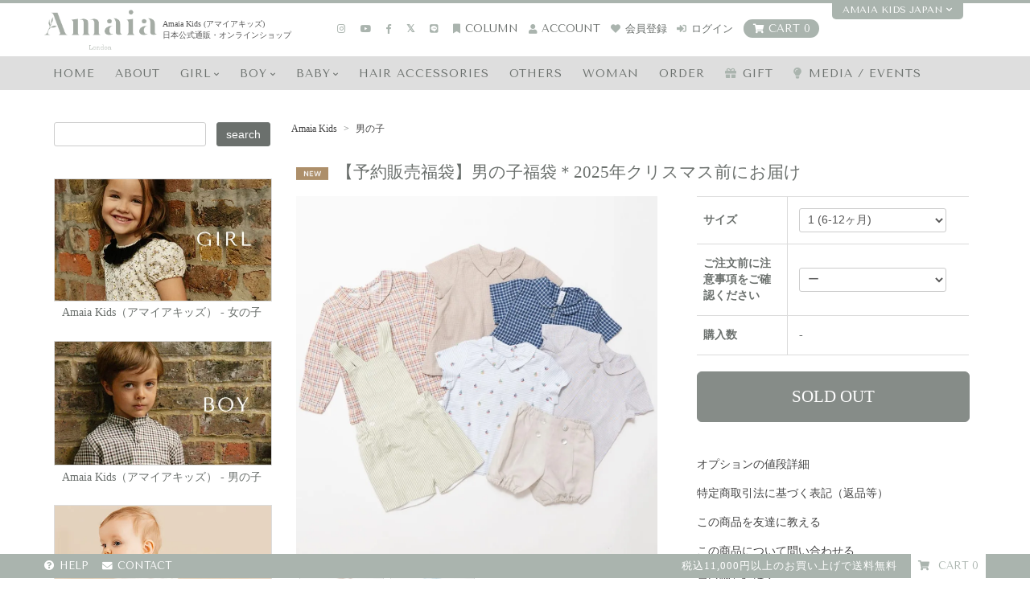

--- FILE ---
content_type: text/html; charset=EUC-JP
request_url: https://amaia.jp/?pid=177638560
body_size: 17577
content:
<!DOCTYPE html PUBLIC "-//W3C//DTD XHTML 1.0 Transitional//EN" "http://www.w3.org/TR/xhtml1/DTD/xhtml1-transitional.dtd">
<html xmlns:og="http://ogp.me/ns#" xmlns:fb="http://www.facebook.com/2008/fbml" xmlns:mixi="http://mixi-platform.com/ns#" xmlns="http://www.w3.org/1999/xhtml" xml:lang="ja" lang="ja" dir="ltr">
<head>
<meta http-equiv="content-type" content="text/html; charset=euc-jp" />
<meta http-equiv="X-UA-Compatible" content="IE=edge,chrome=1" />
<title>【予約販売福袋】男の子福袋＊2025年クリスマス前にお届け - アマイアキッズ | Amaia Kids日本公式オンラインショップ | ベビー服・子供服通販</title>
<meta name="Keywords" content="【予約販売福袋】男の子福袋＊2025年クリスマス前にお届け," />
<meta name="Description" content="【日本公式通販】英国王室も愛するベビー服・女の子・男の子服・婦人雑貨など。出産祝い・誕生日祝い・プチギフトにも喜ばれる上品かつ可愛いアイテムをお楽しみください。税込11,000円以上で送料無料" />
<meta name="Author" content="" />
<meta name="Copyright" content="bonitatotyo" />
<meta http-equiv="content-style-type" content="text/css" />
<meta http-equiv="content-script-type" content="text/javascript" />
<link rel="stylesheet" href="https://amaia.jp/css/framework/colormekit.css" type="text/css" />
<link rel="stylesheet" href="https://amaia.jp/css/framework/colormekit-responsive.css" type="text/css" />
<link rel="stylesheet" href="https://img07.shop-pro.jp/PA01410/044/css/9/index.css?cmsp_timestamp=20250820112931" type="text/css" />
<link rel="stylesheet" href="https://img07.shop-pro.jp/PA01410/044/css/9/product.css?cmsp_timestamp=20250820112931" type="text/css" />

<link rel="alternate" type="application/rss+xml" title="rss" href="https://amaia.jp/?mode=rss" />
<link rel="alternate" media="handheld" type="text/html" href="https://amaia.jp/?prid=177638560" />
<link rel="shortcut icon" href="https://img07.shop-pro.jp/PA01410/044/favicon.ico?cmsp_timestamp=20251229135505" />
<script type="text/javascript" src="//ajax.googleapis.com/ajax/libs/jquery/1.7.2/jquery.min.js" ></script>
<meta property="og:title" content="【予約販売福袋】男の子福袋＊2025年クリスマス前にお届け - アマイアキッズ | Amaia Kids日本公式オンラインショップ | ベビー服・子供服通販" />
<meta property="og:description" content="【日本公式通販】英国王室も愛するベビー服・女の子・男の子服・婦人雑貨など。出産祝い・誕生日祝い・プチギフトにも喜ばれる上品かつ可愛いアイテムをお楽しみください。税込11,000円以上で送料無料" />
<meta property="og:url" content="https://amaia.jp?pid=177638560" />
<meta property="og:site_name" content="アマイアキッズ | Amaia Kids日本公式オンラインショップ | ベビー服・子供服通販" />
<meta property="og:image" content="https://img07.shop-pro.jp/PA01410/044/product/177638560.jpg?cmsp_timestamp=20251001111838"/>
<meta property="og:image" content="https://img07.shop-pro.jp/PA01410/044/etc/amaiaogp.png" />
<meta name="twitter:card" content="summary_large_image">
<meta name="google-site-verification" content="H9wgSsvLm2hbF8eGvmWB-YtzFZFXsaDkZLjurr6E514" />
<!-- Google tag (gtag.js) -->
<script async src="https://www.googletagmanager.com/gtag/js?id=AW-765074702"></script>
<script>
  window.dataLayer = window.dataLayer || [];
  function gtag(){dataLayer.push(arguments);}
  gtag('js', new Date());

  gtag('config', 'AW-765074702');
</script>
<script>
  var Colorme = {"page":"product","shop":{"account_id":"PA01410044","title":"\u30a2\u30de\u30a4\u30a2\u30ad\u30c3\u30ba | Amaia Kids\u65e5\u672c\u516c\u5f0f\u30aa\u30f3\u30e9\u30a4\u30f3\u30b7\u30e7\u30c3\u30d7 | \u30d9\u30d3\u30fc\u670d\u30fb\u5b50\u4f9b\u670d\u901a\u8ca9"},"basket":{"total_price":0,"items":[]},"customer":{"id":null},"inventory_control":"option","product":{"shop_uid":"PA01410044","id":177638560,"name":"\u3010\u4e88\u7d04\u8ca9\u58f2\u798f\u888b\u3011\u7537\u306e\u5b50\u798f\u888b\uff0a2025\u5e74\u30af\u30ea\u30b9\u30de\u30b9\u524d\u306b\u304a\u5c4a\u3051","model_number":"","stock_num":0,"sales_price":38000,"sales_price_including_tax":41800,"variants":[{"id":1,"option1_value":"1 (6\u201012\u30f6\u6708)","option2_value":"\u30fc","title":"1 (6\u201012\u30f6\u6708)\u3000\u00d7\u3000\u30fc","model_number":"","stock_num":0,"option_price":38000,"option_price_including_tax":41800,"option_members_price":38000,"option_members_price_including_tax":41800},{"id":2,"option1_value":"1 (6\u201012\u30f6\u6708)","option2_value":"\u78ba\u8a8d\u3057\u307e\u3057\u305f","title":"1 (6\u201012\u30f6\u6708)\u3000\u00d7\u3000\u78ba\u8a8d\u3057\u307e\u3057\u305f","model_number":"","stock_num":0,"option_price":38000,"option_price_including_tax":41800,"option_members_price":38000,"option_members_price_including_tax":41800},{"id":3,"option1_value":"2 (1\u20102\u6b73)","option2_value":"\u30fc","title":"2 (1\u20102\u6b73)\u3000\u00d7\u3000\u30fc","model_number":"","stock_num":0,"option_price":38000,"option_price_including_tax":41800,"option_members_price":38000,"option_members_price_including_tax":41800},{"id":4,"option1_value":"2 (1\u20102\u6b73)","option2_value":"\u78ba\u8a8d\u3057\u307e\u3057\u305f","title":"2 (1\u20102\u6b73)\u3000\u00d7\u3000\u78ba\u8a8d\u3057\u307e\u3057\u305f","model_number":"","stock_num":0,"option_price":38000,"option_price_including_tax":41800,"option_members_price":38000,"option_members_price_including_tax":41800},{"id":5,"option1_value":"3 (2\u20103\u6b73)","option2_value":"\u30fc","title":"3 (2\u20103\u6b73)\u3000\u00d7\u3000\u30fc","model_number":"","stock_num":0,"option_price":38000,"option_price_including_tax":41800,"option_members_price":38000,"option_members_price_including_tax":41800},{"id":6,"option1_value":"3 (2\u20103\u6b73)","option2_value":"\u78ba\u8a8d\u3057\u307e\u3057\u305f","title":"3 (2\u20103\u6b73)\u3000\u00d7\u3000\u78ba\u8a8d\u3057\u307e\u3057\u305f","model_number":"","stock_num":0,"option_price":38000,"option_price_including_tax":41800,"option_members_price":38000,"option_members_price_including_tax":41800},{"id":7,"option1_value":"4 (3\u20104\u6b73)","option2_value":"\u30fc","title":"4 (3\u20104\u6b73)\u3000\u00d7\u3000\u30fc","model_number":"","stock_num":0,"option_price":38000,"option_price_including_tax":41800,"option_members_price":38000,"option_members_price_including_tax":41800},{"id":8,"option1_value":"4 (3\u20104\u6b73)","option2_value":"\u78ba\u8a8d\u3057\u307e\u3057\u305f","title":"4 (3\u20104\u6b73)\u3000\u00d7\u3000\u78ba\u8a8d\u3057\u307e\u3057\u305f","model_number":"","stock_num":0,"option_price":38000,"option_price_including_tax":41800,"option_members_price":38000,"option_members_price_including_tax":41800},{"id":9,"option1_value":"5 (4\u20105\u6b73)","option2_value":"\u30fc","title":"5 (4\u20105\u6b73)\u3000\u00d7\u3000\u30fc","model_number":"","stock_num":0,"option_price":38000,"option_price_including_tax":41800,"option_members_price":38000,"option_members_price_including_tax":41800},{"id":10,"option1_value":"5 (4\u20105\u6b73)","option2_value":"\u78ba\u8a8d\u3057\u307e\u3057\u305f","title":"5 (4\u20105\u6b73)\u3000\u00d7\u3000\u78ba\u8a8d\u3057\u307e\u3057\u305f","model_number":"","stock_num":0,"option_price":38000,"option_price_including_tax":41800,"option_members_price":38000,"option_members_price_including_tax":41800},{"id":11,"option1_value":"6 (5\u20106\u6b73)","option2_value":"\u30fc","title":"6 (5\u20106\u6b73)\u3000\u00d7\u3000\u30fc","model_number":"","stock_num":0,"option_price":38000,"option_price_including_tax":41800,"option_members_price":38000,"option_members_price_including_tax":41800},{"id":12,"option1_value":"6 (5\u20106\u6b73)","option2_value":"\u78ba\u8a8d\u3057\u307e\u3057\u305f","title":"6 (5\u20106\u6b73)\u3000\u00d7\u3000\u78ba\u8a8d\u3057\u307e\u3057\u305f","model_number":"","stock_num":0,"option_price":38000,"option_price_including_tax":41800,"option_members_price":38000,"option_members_price_including_tax":41800},{"id":13,"option1_value":"8 (7\u20108\u6b73)","option2_value":"\u30fc","title":"8 (7\u20108\u6b73)\u3000\u00d7\u3000\u30fc","model_number":"","stock_num":0,"option_price":38000,"option_price_including_tax":41800,"option_members_price":38000,"option_members_price_including_tax":41800},{"id":14,"option1_value":"8 (7\u20108\u6b73)","option2_value":"\u78ba\u8a8d\u3057\u307e\u3057\u305f","title":"8 (7\u20108\u6b73)\u3000\u00d7\u3000\u78ba\u8a8d\u3057\u307e\u3057\u305f","model_number":"","stock_num":0,"option_price":38000,"option_price_including_tax":41800,"option_members_price":38000,"option_members_price_including_tax":41800}],"category":{"id_big":2459976,"id_small":0},"groups":[{"id":3025724}],"members_price":38000,"members_price_including_tax":41800}};

  (function() {
    function insertScriptTags() {
      var scriptTagDetails = [];
      var entry = document.getElementsByTagName('script')[0];

      scriptTagDetails.forEach(function(tagDetail) {
        var script = document.createElement('script');

        script.type = 'text/javascript';
        script.src = tagDetail.src;
        script.async = true;

        if( tagDetail.integrity ) {
          script.integrity = tagDetail.integrity;
          script.setAttribute('crossorigin', 'anonymous');
        }

        entry.parentNode.insertBefore(script, entry);
      })
    }

    window.addEventListener('load', insertScriptTags, false);
  })();
</script>

<script async src="https://www.googletagmanager.com/gtag/js?id=G-1W1HN898F0"></script>
<script>
  window.dataLayer = window.dataLayer || [];
  function gtag(){dataLayer.push(arguments);}
  gtag('js', new Date());
  
      gtag('config', 'G-1W1HN898F0', (function() {
      var config = {};
      if (Colorme && Colorme.customer && Colorme.customer.id != null) {
        config.user_id = Colorme.customer.id;
      }
      return config;
    })());
  
  </script><script type="text/javascript">
  document.addEventListener("DOMContentLoaded", function() {
    gtag("event", "view_item", {
      currency: "JPY",
      value: Colorme.product.sales_price_including_tax,
      items: [
        {
          item_id: Colorme.product.id,
          item_name: Colorme.product.name
        }
      ]
    });
  });
</script><script async src="https://zen.one/analytics.js"></script>
</head>
<body>
<meta name="colorme-acc-payload" content="?st=1&pt=10029&ut=177638560&at=PA01410044&v=20260106073220&re=&cn=03e8db7251597d63261ebe124de03a37" width="1" height="1" alt="" /><script>!function(){"use strict";Array.prototype.slice.call(document.getElementsByTagName("script")).filter((function(t){return t.src&&t.src.match(new RegExp("dist/acc-track.js$"))})).forEach((function(t){return document.body.removeChild(t)})),function t(c){var r=arguments.length>1&&void 0!==arguments[1]?arguments[1]:0;if(!(r>=c.length)){var e=document.createElement("script");e.onerror=function(){return t(c,r+1)},e.src="https://"+c[r]+"/dist/acc-track.js?rev=3",document.body.appendChild(e)}}(["acclog001.shop-pro.jp","acclog002.shop-pro.jp"])}();</script><link rel="stylesheet preload prefetch" href="https://use.fontawesome.com/releases/v5.1.0/css/all.css"
  integrity="sha384-lKuwvrZot6UHsBSfcMvOkWwlCMgc0TaWr+30HWe3a4ltaBwTZhyTEggF5tJv8tbt" crossorigin="anonymous" />
<link href="https://fonts.googleapis.com/css?family=Maven+Pro:400,500,700,900&display=swap"
  rel="stylesheet preload prefetch" />
<script src="https://img.shop-pro.jp/tmpl_js/68/jquery.tile.js"></script>
<script src="https://img.shop-pro.jp/tmpl_js/68/jquery.skOuterClick.js"></script>
<script src="https://img.shop-pro.jp/tmpl_js/68/smoothscroll.js"></script>
<script type="text/javascript">
  // viewport
  var viewport = document.createElement("meta");
  viewport.setAttribute("name", "viewport");
  viewport.setAttribute(
    "content",
    "width=device-width, initial-scale=1.0"
  );
  document.getElementsByTagName("head")[0].appendChild(viewport);
  $(function () {
    $(window).scroll(function () {
      if ($(this).scrollTop() > 200) {
        $("#pagetop").fadeIn("fast");
      } else {
        $("#pagetop").fadeOut("fast");
      }
    });
  });
</script>

<!--[if lt IE 9]>
  <script type="text/javascript">
    $(function() {
      $("#wrapper").addClass("ie_wrapper");
    });
  </script>
<![endif]-->
<div id="wrapper">
  <div class="hidden-phone head_description js-head_description">
    <div class="container">
      Amaia Kids（アマイアキッズ）の日本公式通販・オンラインショップです。<br />
      <br />
      英国ロンドン発祥のブランドAmaia
      Kids（アマイアキッズ）のベビー服、子供服、ヘアアクセサリーなどのキッズアイテムや婦人服など、幅広く商品を日本で取り扱っております。【お洋服サイズ展開0歳～10歳・婦人サイズ】<br />
      <br />
      イギリス王室キャサリン妃のお気に入りブランドとして愛され、ロイヤルキッズのジョージ王子、シャーロット王女、ルイ王子にもご愛用いただいているお洋服をお楽しみください。<br /><br />

      ご出産祝いやギフト選びでご不明な点がございましたら、公式通販サイトの<b><a target="_blank" class="u_line"
          href="https://amaia.shop-pro.jp/customer/inquiries/new">お問合せフォーム</a></b>よりご連絡ください。<br />
      オンライン店舗より返信いたします。
      <a class="btn btn__about" href="/?mode=f1">More about us</a>
    </div>
  </div>

  <div id="header-wrapper">
    <div id="header">
      <div class="sp_description hidden-desktop hidden-tablet center">
                                <span class="shipping__default">Amaia Kids・税込11,000円以上のお買い上げで送料無料</span>
                              </div>
      <div class="container row">
        <div class="header-headline-nav hidden-tablet hidden-phone">
          <div class="pull-right icon-white">
                                    </div>
          <div class="pull-right"></div>
        </div>
        <div class="header-nav-phone hidden-desktop">
          <span class="nav-btn-phone"><i class="fas fa-align-right"></i><b class="en">MENU</b></span>
          <div class="header-nav-lst-phone">
            <ul class="unstyled">
              <li>
                <a href="/?mode=f1">ABOUT<span class="jp">
                    - Amaia Kids（アマイアキッズ）について</span></a>
              </li>
              <li class="js-nav">
                <span class="icon icon-down">GIRL<span class="jp"> - 女の子</span><i
                    class="fas fa-chevron-down"></i></span>
                <div class="js-toggle in_child">
                  <div class="flex-between ">
                    <div class="list_wrap">
                      <h3>
                        <a class="u_line u-min" href="/?mode=cate&cbid=2459975&csid=0&sort=p">全てのAmaia Kids アマイアキッズ
                          GIRLアイテム</a>
                      </h3>
                      <h4>サイズから探す</h4>
                      <ul class="flex">
                        <li>
                          <a href="/?mode=grp&gid=2000579&sort=p">女の子ベビー（3-6ヶ月）</a>
                        </li>
                        <li>
                          <a href="/?mode=grp&gid=1994169&sort=p">女の子ベビー（6-12ヶ月）</a>
                        </li>
                        <li>
                          <a href="/?mode=grp&gid=2627782&sort=p">女の子ベビー（12-18ヶ月）</a>
                        </li>

                        <li>
                          <a href="/?mode=grp&gid=1994171&sort=p">女の子ベビー（1-2歳）</a>
                        </li>
                        <li>
                          <a href="/?mode=grp&gid=1994175&sort=p">女の子3歳（2-3歳）</a>
                        </li>
                        <li>
                          <a href="/?mode=grp&gid=1994176&sort=p">女の子4歳（3-4歳）</a>
                        </li>
                        <li>
                          <a href="/?mode=grp&gid=2627788&sort=p">女の子5歳（4-5歳）</a>
                        </li>
                        <li>
                          <a href="/?mode=grp&gid=1994177&sort=p">女の子6歳（5-6歳）</a>
                        </li>
                        <li>
                          <a href="/?mode=grp&gid=1994179&sort=p">女の子8歳（7-8歳）</a>
                        </li>
                        <li>
                          <a href="/?mode=grp&gid=2337375&sort=p">女の子10歳（9-10歳）</a>
                        </li>
                      </ul>
                      <h4>カテゴリから探す</h4>
                      <ul class="flex">
                        <li>
                          <a href="/?mode=cate&cbid=2459975&csid=7&sort=p">オーダーメイド</a>
                        </li>
                        <li>
                          <a href="/?mode=cate&cbid=2459975&csid=1&sort=p">ワンピース</a>
                        </li>
                        <li>
                          <a href="/?mode=cate&cbid=2459975&csid=5&sort=p">トップス・シャツ</a>
                        </li>
                        <li>
                          <a href="/?mode=cate&cbid=2459975&csid=4&sort=p">スカート・パンツ</a>
                        </li>
                        <li>
                          <a href="/?mode=cate&cbid=2459975&csid=2&sort=p">カーディガン</a>
                        </li>
                        <li>
                          <a href="/?mode=cate&cbid=2459975&csid=6&sort=p">ベビーセット</a>
                        </li>
                        <li>
                          <a href="/?mode=cate&cbid=2459975&csid=3&sort=p">コート・ジャケット</a>
                        </li>
                        <li>
                          <a href="/?mode=cate&cbid=2459975&csid=8&sort=p">ナイトウェア</a>
                        </li>
                        <li>
                          <a href="/?mode=cate&cbid=2725743&csid=0&sort=p">ヘアアクセサリー</a>
                        </li>
                        <li>
                          <a href="/?mode=cate&cbid=2467181&csid=0&sort=p">その他</a>
                        </li>
                      </ul>
                    </div>
                    <div class="announcement">
                                              <a href="/?pid=187673688"><img alt="Amaia Kids アマイアキッズ" src="https://img07.shop-pro.jp/PA01410/044/product/187673688_o7.jpg?cmsp_timestamp=20250822184953" style="margin-top: 30px; margin-bottom: 30px;" /> </a>                    </div>
                  </div>
                </div>
              </li>
              <li class="js-nav">
                <span class="icon icon-down">BOY<span class="jp"> - 男の子</span><i class="fas fa-chevron-down"></i></span>
                <div class="js-toggle in_child">
                  <div class="flex-between ">
                    <div class="list_wrap">
                      <h3>
                        <a class="u_line u-min" href="/?mode=cate&cbid=2459976&csid=0&sort=p">全てのAmaia Kids アマイアキッズ
                          BOYアイテム</a>
                      </h3>
                      <h4>サイズから探す</h4>
                      <ul class="flex">
                        <li>
                          <a href="/?mode=grp&gid=2000581&sort=p">男の子ベビー（3-6ヶ月）</a>
                        </li>
                        <li>
                          <a href="/?mode=grp&gid=1994190&sort=p">男の子べビー（6-12ヶ月）</a>
                        </li>
                        <li>
                          <a href="/?mode=grp&gid=2627786&sort=p">男の子べビー（12-18ヶ月）</a>
                        </li>
                        <li>
                          <a href="/?mode=grp&gid=1994191&sort=p">男の子ベビー（1-2歳）</a>
                        </li>
                        <li>
                          <a href="/?mode=grp&gid=1994192&sort=p">男の子3歳（2-3歳）</a>
                        </li>
                        <li>
                          <a href="/?mode=grp&gid=1994193&sort=p">男の子4歳（3-4歳）</a>
                        </li>
                        <li>
                          <a href="/?mode=grp&gid=2627792&sort=p">男の子5歳（4-5歳）</a>
                        </li>
                        <li>
                          <a href="/?mode=grp&gid=1994194&sort=p">男の子6歳（5-6歳）</a>
                        </li>
                        <li>
                          <a href="/?mode=grp&gid=1994195&sort=p">男の子8歳（7-8歳）</a>
                        </li>
                        <li>
                          <a href="/?mode=grp&gid=2692564&sort=p">男の子10歳（9-10歳）</a>
                        </li>
                      </ul>
                      <h4>カテゴリから探す</h4>
                      <ul class="flex">
                        <li>
                          <a href="/?mode=cate&cbid=2459976&csid=2&sort=p">トップス・シャツ</a>
                        </li>
                        <li>
                          <a href="/?mode=cate&cbid=2459976&csid=4&sort=p">ボトムス・パンツ</a>
                        </li>
                        <li>
                          <a href="/?mode=cate&cbid=2459976&csid=1&sort=p">カーディガン・セーター</a>
                        </li>
                        <li>
                          <a href="/?mode=cate&cbid=2459976&csid=3&sort=p">コート・ジャケット</a>
                        </li>
                        <li>
                          <a href="/?mode=cate&cbid=2459976&csid=5&sort=p">ベビーセット・オールインワン</a>
                        </li>
                        <li>
                          <a href="/?mode=cate&cbid=2459976&csid=6&sort=p">ナイトウェア</a>
                        </li>
                        <li>
                          <a href="/?mode=cate&cbid=2467181&csid=0&sort=p">ソックス・その他</a>
                        </li>
                      </ul>
                    </div>
                    <div class="announcement">
                                              <a href="/?pid=135633171"><img alt="Amaia Kids　アマイアキッズ" src="https://img07.shop-pro.jp/PA01410/044/product/135633171.jpg?cmsp_timestamp=20210810231424" style="margin-top: 30px; margin-bottom: 30px;" /> </a>                    </div>
                  </div>
                </div>
              </li>
              <li class="js-nav">
                <span class="icon icon-down">BABY<span class="jp"> - ベビー</span><i
                    class="fas fa-chevron-down"></i></span>
                <div class="js-toggle in_child">
                  <div class="flex-between ">
                    <div class="list_wrap">
                      <h3>
                        <a class="u_line u-min" href="/?mode=grp&gid=2089522">全てのAmaia Kids アマイアキッズ BABYアイテム</a>
                      </h3>
                      <ul class="flex">
                        <li>
                          <a href="/?mode=grp&gid=2000579&sort=p">女の子ベビー（3-6ヶ月）</a>
                        </li>
                        <li>
                          <a href="/?mode=grp&gid=1994169&sort=p">女の子ベビー（6-12ヶ月）</a>
                        </li>
                        <li>
                          <a href="/?mode=grp&gid=2627782&sort=p">女の子ベビー（12-18ヶ月）</a>
                        </li>

                        <li>
                          <a href="/?mode=grp&gid=1994171&sort=p">女の子ベビー（1-2歳）</a>
                        </li>
                        <li>
                          <a href="/?mode=grp&gid=2000581&sort=p">男の子ベビー（3-6ヶ月）</a>
                        </li>
                        <li>
                          <a href="/?mode=grp&gid=1994190&sort=p">男の子べビー（6-12ヶ月）</a>
                        </li>
                        <li>
                          <a href="/?mode=grp&gid=2627786&sort=p">男の子べビー（12-18ヶ月）</a>
                        </li>
                        <li>
                          <a href="/?mode=grp&gid=1994191&sort=p">男の子ベビー（1-2歳）</a>
                        </li>
                        <li>
                          <a href="/?mode=grp&gid=3111048">ギフト</a>
                        </li>
                        <li>
                          <a href="/?mode=cate&cbid=2467181&csid=0&sort=p">その他</a>
                        </li>
                      </ul>
                    </div>
                    <div class="announcement">
                                              <a href="/?pid=187673684"><img alt="Amaia Kids アマイアキッズ" src="https://img07.shop-pro.jp/PA01410/044/product/187673684_o3.jpg?cmsp_timestamp=20250809191938" style="margin-top: 30px; margin-bottom: 30px;" /> </a>                    </div>
                  </div>
                </div>
              </li>
              <li>
                <a href="/?mode=cate&cbid=2725743&csid=0&sort=p">HAIR Accessories<span class="jp">
                    - ヘアアクセサリー</span></a>
              </li>
              <li>
                <a href="/?mode=cate&cbid=2467181&csid=0&sort=p">OTHERS<span class="jp"> - その他</span></a>
              </li>
              <li>
                <a href="/?mode=grp&gid=3061645">WOMAN<span class="jp"> - 婦人服</span></a>
              </li>
              <li>
                <a href="/?mode=cate&cbid=2459975&csid=7&sort=p">ORDER<span class="jp"> - オーダーメイド</span></a>
              </li>
              <li>
                <a href="/?mode=f3"><i class="fas fa-gift"></i>GIFT<span class="jp">
                    - Amaia Kids（アマイアキッズ）ギフトBOX</span></a>
              </li>
              <li>
                <a href="/plus/category/media-event/"><i class="fas fa-lightbulb"></i>media / events<span class="jp">
                    - メディア・イベント情報</span></a>
              </li>
              <li>
                <a href="/plus"><i class="fas fa-bookmark"></i>COLUMN<span class="jp">
                    - コラム</span></a>
              </li>
              <li class="flex-around nav_icon">
                <a target="_blank" class="icons" href="https://www.instagram.com/amaia_japan/"><i
                    class="fab fa-instagram"></i></a>
                <a target="_blank" class="icons" href="https://www.youtube.com/@amaiajapan"><i
                    class="fab fa-youtube"></i></a>
                <a target="_blank" class="icons" href="https://www.facebook.com/amaiakidsjapan"><i
                    class="fab fa-facebook-f"></i></a>
                <a target="_blank" class="icons" href="https://x.com/amaiajapan"><i
                    class="fab fa-twitter"></i></a>
                <a target="_blank" class="icons" href="https://lin.ee/inzn3fr"><i class="fab fa-line"></i></a>
              </li>
            </ul>
          </div>
        </div>
        <div class="header_info flex-between">
          <div class="header-logo">
                            <div class="title">
                  <a href="./"><img width="842" height="302"
                      src="https://img07.shop-pro.jp/PA01410/044/etc/site_logo_amaia.png"
                      alt="アマイアキッズ | Amaia Kids日本公式オンラインショップ | ベビー服・子供服通販" /></a><span class="hidden-phone u-min">Amaia Kids
                    (アマイアキッズ)<br />日本公式通販・オンラインショップ</span>
                </div>
                          </div>
          <div class="right_info hidden-phone hidden-tablet en">
            <div class="right_info__icons">
              <a target="_blank" class="icons" href="https://www.instagram.com/amaia_japan/"><i
                  class="fab fa-instagram"></i></a>
              <a target="_blank" class="icons" href="https://www.youtube.com/@amaiajapan"><i
                  class="fab fa-youtube"></i></a>
              <a target="_blank" class="icons" href="https://www.facebook.com/amaiakidsjapan"><i
                  class="fab fa-facebook-f"></i></a>
              <a target="_blank" class="icons" href="https://x.com/amaiajapan"><i class="fab fa-twitter"></i></a>
              <a target="_blank" class="icons" href="https://lin.ee/inzn3fr"><i class="fab fa-line"></i></a>
              <a class="icons" href="/plus"><i class="fas fa-bookmark"></i>COLUMN</a>
              <a href="https://amaia.jp/?mode=myaccount" class="icons"><i class="fas fa-user"></i>account</a>
                                                
                    <a href="https://amaia.jp/customer/signup/new" class="icons u-min"><i class="fas fa-heart"></i>会員登録</a>

                                          <a href="https://amaia.jp/?mode=login&shop_back_url=https%3A%2F%2Famaia.jp%2F" class="icons u-min"><i class="fas fa-sign-in-alt"></i>ログイン</a>

                                                                                                            <a href="https://amaia.jp/cart/proxy/basket?shop_id=PA01410044&shop_domain=amaia.jp" class="btn btn-01 btn-viewcart">
                                  <span class="icons">
                                    <i class="fas fa-shopping-cart"></i>CART 0
                                  </span>
                                </a>
            </div>
            <div class="hidden-phone js-whats whats center en">
              AMAIA KIDS JAPAN<i class="fas fa-chevron-down"></i>
            </div>
          </div>
          <div class="hidden-desktop sp_cart_icon">
                                          <a class="sp-head-login icons u-min" href="https://amaia.jp/?mode=login&shop_back_url=https%3A%2F%2Famaia.jp%2F"><i
                    class="fas fa-sign-in-alt"></i>ログイン</a>
                                                                                    <a href="https://amaia.jp/cart/proxy/basket?shop_id=PA01410044&shop_domain=amaia.jp"><i class="fas fa-shopping-cart"></i><b class="en">CART</b></a>
          </div>
        </div>
      </div>
      <div class="header-global-nav hidden-phone hidden-tablet">
        <div class="container row">
          <ul class="right">
            <li><a href="./">HOME</a></li>
            <li><a href="/?mode=f1">ABOUT</a></li>
            <li class="js-nav">
              <span class="icon icon-down">GIRL<i class="fas fa-chevron-down"></i></span>
              <div class="js-toggle in_child">
                <div class="container">
                  <div class="flex-between ">
                    <div class="list_wrap">
                      <h3>
                        <a class="u_line u-min" href="/?mode=cate&cbid=2459975&csid=0&sort=p">全てのAmaia
                          Kids（アマイアキッズ）GIRLアイテム</a>
                      </h3>
                      <h4>サイズから探す</h4>
                      <ul class="flex">
                        <li>
                          <a href="/?mode=grp&gid=2000579&sort=p">女の子ベビー（3-6ヶ月）</a>
                        </li>
                        <li>
                          <a href="/?mode=grp&gid=1994169&sort=p">女の子ベビー（6-12ヶ月）</a>
                        </li>
                        <li>
                          <a href="/?mode=grp&gid=2627782&sort=p">女の子ベビー（12-18ヶ月）</a>
                        </li>

                        <li>
                          <a href="/?mode=grp&gid=1994171&sort=p">女の子ベビー（1-2歳）</a>
                        </li>
                        <li>
                          <a href="/?mode=grp&gid=1994175&sort=p">女の子3歳（2-3歳）</a>
                        </li>
                        <li>
                          <a href="/?mode=grp&gid=1994176&sort=p">女の子4歳（3-4歳）</a>
                        </li>
                        <li>
                          <a href="/?mode=grp&gid=2627788&sort=p">女の子5歳（4-5歳）</a>
                        </li>

                        <li>
                          <a href="/?mode=grp&gid=1994177&sort=p">女の子6歳（5-6歳）</a>
                        </li>
                        <li>
                          <a href="/?mode=grp&gid=1994179&sort=p">女の子8歳（7-8歳）</a>
                        </li>
                        <li>
                          <a href="/?mode=grp&gid=2337375&sort=p">女の子10歳（9-10歳）</a>
                        </li>
                      </ul>
                      <h4>カテゴリから探す</h4>
                      <ul class="flex">
                        <li>
                          <a href="/?mode=cate&cbid=2459975&csid=7&sort=p">オーダーメイド</a>
                        </li>
                        <li>
                          <a href="/?mode=cate&cbid=2459975&csid=1&sort=p">ワンピース</a>
                        </li>
                        <li>
                          <a href="/?mode=cate&cbid=2459975&csid=5&sort=p">トップス・シャツ</a>
                        </li>
                        <li>
                          <a href="/?mode=cate&cbid=2459975&csid=4&sort=p">スカート・パンツ</a>
                        </li>
                        <li>
                          <a href="/?mode=cate&cbid=2459975&csid=2&sort=p">カーディガン</a>
                        </li>
                        <li>
                          <a href="/?mode=cate&cbid=2459975&csid=6&sort=p">ベビーセット</a>
                        </li>
                        <li>
                          <a href="/?mode=cate&cbid=2459975&csid=3&sort=p">コート・ジャケット</a>
                        </li>
                        <li>
                          <a href="/?mode=cate&cbid=2459975&csid=8&sort=p">ナイトウェア</a>
                        </li>
                        <li>
                          <a href="/?mode=cate&cbid=2725743&csid=0&sort=p">ヘアアクセサリー</a>
                        </li>
                        <li>
                          <a href="/?mode=cate&cbid=2467181&csid=0&sort=p">その他</a>
                        </li>
                      </ul>
                    </div>
                    <div class="announcement">
                                              <a href="/?pid=187673688"><img alt="Amaia Kids アマイアキッズ" src="https://img07.shop-pro.jp/PA01410/044/product/187673688_o7.jpg?cmsp_timestamp=20250822184953" style="margin-top: 30px; margin-bottom: 30px;" /> </a>                    </div>
                  </div>
                </div>
              </div>
            </li>
            <li class="js-nav">
              <span class="icon icon-down">BOY<i class="fas fa-chevron-down"></i></span>
              <div class="js-toggle in_child">
                <div class="container">
                  <div class="flex-between ">
                    <div class="list_wrap">
                      <h3>
                        <a class="u_line u-min" href="/?mode=cate&cbid=2459976&csid=0&sort=p">全てのAmaia
                          Kids（アマイアキッズ）BOYアイテム</a>
                      </h3>
                      <h4>サイズから探す</h4>
                      <ul class="flex">
                        <li>
                          <a href="/?mode=grp&gid=2000581&sort=p">男の子ベビー（3-6ヶ月）</a>
                        </li>
                        <li>
                          <a href="/?mode=grp&gid=1994190&sort=p">男の子べビー（6-12ヶ月）</a>
                        </li>
                        <li>
                          <a href="/?mode=grp&gid=2627786&sort=p">男の子べビー（12-18ヶ月）</a>
                        </li>
                        <li>
                          <a href="/?mode=grp&gid=1994191&sort=p">男の子ベビー（1-2歳）</a>
                        </li>
                        <li>
                          <a href="/?mode=grp&gid=1994192&sort=p">男の子3歳（2-3歳）</a>
                        </li>
                        <li>
                          <a href="/?mode=grp&gid=1994193&sort=p">男の子4歳（3-4歳）</a>
                        </li>
                        <li>
                          <a href="/?mode=grp&gid=2627792&sort=p">男の子5歳（4-5歳）</a>
                        </li>
                        <li>
                          <a href="/?mode=grp&gid=1994194&sort=p">男の子6歳（5-6歳）</a>
                        </li>
                        <li>
                          <a href="/?mode=grp&gid=1994195&sort=p">男の子8歳（7-8歳）</a>
                        </li>
                        <li>
                          <a href="/?mode=grp&gid=2692564&sort=p">男の子10歳（9-10歳）</a>
                        </li>
                      </ul>
                      <h4>カテゴリから探す</h4>
                      <ul class="flex">
                        <li>
                          <a href="/?mode=cate&cbid=2459976&csid=2&sort=p">トップス・シャツ</a>
                        </li>
                        <li>
                          <a href="/?mode=cate&cbid=2459976&csid=4&sort=p">ボトムス・パンツ</a>
                        </li>
                        <li>
                          <a href="/?mode=cate&cbid=2459976&csid=1&sort=p">カーディガン・セーター</a>
                        </li>
                        <li>
                          <a href="/?mode=cate&cbid=2459976&csid=3&sort=p">コート・ジャケット</a>
                        </li>
                        <li>
                          <a href="/?mode=cate&cbid=2459976&csid=5&sort=p">ベビーセット・オールインワン</a>
                        </li>
                        <li>
                          <a href="/?mode=cate&cbid=2459976&csid=6&sort=p">ナイトウェア</a>
                        </li>
                        <li>
                          <a href="/?mode=cate&cbid=2467181&csid=0&sort=p">ソックス・その他</a>
                        </li>
                      </ul>
                    </div>
                    <div class="announcement">
                                              <a href="/?pid=135633171"><img alt="Amaia Kids　アマイアキッズ" src="https://img07.shop-pro.jp/PA01410/044/product/135633171.jpg?cmsp_timestamp=20210810231424" style="margin-top: 30px; margin-bottom: 30px;" /> </a>                    </div>
                  </div>
                </div>
              </div>
            </li>
            <li class="js-nav">
              <span class="icon icon-down">BABY<i class="fas fa-chevron-down"></i></span>
              <div class="js-toggle in_child">
                <div class="container">
                  <div class="flex-between ">
                    <div class="list_wrap">
                      <h3>
                        <a class="u_line u-min" href="/?mode=grp&gid=2089522">全てのAmaia Kids（アマイアキッズ）BABYアイテム</a>
                      </h3>
                      <ul class="flex">
                        <li>
                          <a href="/?mode=grp&gid=2000579&sort=p">女の子ベビー（3-6ヶ月）</a>
                        </li>
                        <li>
                          <a href="/?mode=grp&gid=1994169&sort=p">女の子ベビー（6-12ヶ月）</a>
                        </li>
                        <li>
                          <a href="/?mode=grp&gid=2627782&sort=p">女の子ベビー（12-18ヶ月）</a>
                        </li>

                        <li>
                          <a href="/?mode=grp&gid=1994171&sort=p">女の子ベビー（1-2歳）</a>
                        </li>
                        <li>
                          <a href="/?mode=grp&gid=2000581&sort=p">男の子ベビー（3-6ヶ月）</a>
                        </li>
                        <li>
                          <a href="/?mode=grp&gid=1994190&sort=p">男の子べビー（6-12ヶ月）</a>
                        </li>
                        <li>
                          <a href="/?mode=grp&gid=2627786&sort=p">男の子べビー（12-18ヶ月）</a>
                        </li>
                        <li>
                          <a href="/?mode=grp&gid=1994191&sort=p">男の子ベビー（1-2歳）</a>
                        </li>
                        <li>
                          <a href="/?mode=grp&gid=3111048">ギフト</a>
                        </li>
                        <li>
                          <a href="/?mode=cate&cbid=2725743&csid=0&sort=p">ヘアアクセサリー</a>
                        </li>
                        <li>
                          <a href="/?mode=cate&cbid=2467181&csid=0&sort=p">ソックス・その他</a>
                        </li>
                      </ul>
                    </div>
                    <div class="announcement">
                                              <a href="/?pid=187673684"><img alt="Amaia Kids アマイアキッズ" src="https://img07.shop-pro.jp/PA01410/044/product/187673684_o3.jpg?cmsp_timestamp=20250809191938" style="margin-top: 30px; margin-bottom: 30px;" /> </a>                    </div>
                  </div>
                </div>
              </div>
            </li>
            <li>
              <a href="/?mode=cate&cbid=2725743&csid=0&sort=p">HAIR Accessories</a>
            </li>
            <li>
              <a href="/?mode=cate&cbid=2467181&csid=0&sort=p">OTHERS</a>
            </li>
            <li>
              <a href="/?mode=grp&gid=3061645">WOMAN</a>
            </li>
            <li>
              <a href="/?mode=cate&cbid=2459975&csid=7&sort=p">ORDER</a>
            </li>
            <li>
              <a href="/?mode=f3"><i class="fas fa-gift"></i>GIFT</a>
            </li>
            <li>
              <a href="/plus/category/media-event/"><i class="fas fa-lightbulb"></i>media / events</a>
            </li>
          </ul>
        </div>
      </div>
    </div>
  </div>
  
      <div id="container" class="container">

        <div class="row">
          <div class="main-section col-lg-9 col-sm-12 col pull-right">
            
<div class="topicpath-nav small-12 large-12 columns">
  <ul class="unstyled is_cat" itemscope itemtype="https://schema.org/BreadcrumbList">
    <li itemprop="itemListElement" itemscope itemtype="https://schema.org/ListItem"><a href="./" itemscope
        itemtype="https://schema.org/Thing" itemprop="item">Amaia Kids</a></li>
          <li itemprop="itemListElement" itemscope itemtype="https://schema.org/ListItem">&nbsp;&gt;&nbsp;<a
          href="?mode=cate&cbid=2459976&csid=0&sort=n" itemscope itemtype="https://schema.org/Thing" itemprop="item">
          男の子
        </a></li>
                </ul>
  <div class="is_group flex">
      </div>
</div> 

<div class="container-section">
      <form name="product_form" method="post" action="https://amaia.jp/cart/proxy/basket/items/add">

      <div class="col-md-12 col-lg-12 col">
        <h1 class="product_name">
          <img class='new_mark_img1' src='https://img.shop-pro.jp/img/new/icons14.gif' style='border:none;display:inline;margin:0px;padding:0px;width:auto;' />【予約販売福袋】男の子福袋＊2025年クリスマス前にお届け
        </h1>
      </div>
      
      <div class="container-section product-image col-md-12 col-lg-7 col">
        <div class="product-image-main">
                      <img src="https://img07.shop-pro.jp/PA01410/044/product/177638560.jpg?cmsp_timestamp=20251001111838" class="mainImage" alt="アマイアキッズ" />
                    </div>
                  <div class="product-image-thumb grid_row">
            <ul>
                              <li class="col-lg-3 col">
                  <img src="https://img07.shop-pro.jp/PA01410/044/product/177638560.jpg?cmsp_timestamp=20251001111838" class="thumb" />
                </li>
                                                                            <li class="col-lg-3 col">
                        <img src="https://img07.shop-pro.jp/PA01410/044/product/177638560_o1.jpg?cmsp_timestamp=20251001111838" class="thumb" />
                      </li>
                                                                                                                                                                                                                                                                                                                                                                                                                                                                                                                                                                                                                                                                                                                                                                                                                                                                                                                                                                                                                                                                                                                                                                                                                                                                                                                                                                                                                                                                                                                                                                                                                                                                                                                                                                                                                                                                                                                                                                                                                                                                                                                                                                                                                                                          </ul>
          </div>
                </div> 

      <div class="product_info_block col-md-12 col-lg-5 col">


        

        <div class="product-spec-block">
          <table class="product-spec-table none_border_table table">
                                                                                                                                                                      <tr class="product-order-form">
                                    <th>
                                      サイズ
                                    </th>
                                    <td>
                                      <select name="option1">
                                        <option label="1 (6‐12ヶ月)" value="83160382,0">1 (6‐12ヶ月)</option>
<option label="2 (1‐2歳)" value="83160382,1">2 (1‐2歳)</option>
<option label="3 (2‐3歳)" value="83160382,2">3 (2‐3歳)</option>
<option label="4 (3‐4歳)" value="83160382,3">4 (3‐4歳)</option>
<option label="5 (4‐5歳)" value="83160382,4">5 (4‐5歳)</option>
<option label="6 (5‐6歳)" value="83160382,5">6 (5‐6歳)</option>
<option label="8 (7‐8歳)" value="83160382,6">8 (7‐8歳)</option>

                                      </select>
                                    </td>
                                  </tr>
                                                                    <tr class="product-order-form">
                                    <th>
                                      ご注文前に注意事項をご確認ください
                                    </th>
                                    <td>
                                      <select name="option2">
                                        <option label="ー" value="83160383,0">ー</option>
<option label="確認しました" value="83160383,1">確認しました</option>

                                      </select>
                                    </td>
                                  </tr>
                                                                                                                                                                                                          <tr class="product-order-form">
                                                  <th>購入数</th>
                                                  <td>
                                                                                                                                                                      <div class="product_soldout_msg">
                                                            -</div>
                                                                                                                                                                          </td>
                                                </tr>
                                                						          </table>
                        <!-- //商品情報
                                                                                                            -->

                                                            <input class="btn btn-02 btn-xlg btn-block" type="button" value="SOLD OUT" disabled="disabled" />
                        					
                              </div> 
        <div class="product-exp container-section clearfix hidden-desktop">
          <p>毎年ご好評をいただいているAmaia Kids (アマイアキッズ)福袋<br />
<br />
■販売スケジュール<br />
10月19日(日)21:00～ <u><a href="https://line.me/R/ti/p/@826axmgr" target="_blank">LINE登録者様に先行予約販売</a></u></span><br />
＊ご購入には「先行販売パスワード」の入力が必要です<br />
<br />
「先行販売パスワード」は<br />
10月19日(日)20:50までのLINEご登録者様には、10月19日(日)20:50にLINEで一斉配布されます<br />
10月19日(日)20:50～10月24日(金)9:59にLINEご登録の方には、ご登録時にLINEで配布されます　<u><a href="https://line.me/R/ti/p/@826axmgr" target="_blank">LINEお友達登録</a></u><br />
<br />
10月24日(金)10:00～ 一般予約販売<br />
＊ご購入に「先行販売パスワード」の入力は不要です<br />
先行予約販売中に福袋が完売となった場合はご了承ください<br />
<br />
■価格：税抜38,000円（税込41,800円）<br />
<br />
■セット内容：<br />
合計6-8点：トップス・ボトムス・ロンパース・小物・バッグなどから<br />
<br />
＊サイズ「1y(74cm)」には「18m(80cm)」の商品が入る場合がございます<br />
<br />
福袋は2025年クリスマス前にお届けしますので、クリスマスプレゼントにもおすすめ<br />
<br />
お届け予定日：12月16日(火)～12月20日(土)　配達日指定は承れません<br />
<br />
■注意事項：<br />
（ご注文前に注意事項をご確認ください）<br />
<br />
・商品代金とは別に送料一律660円（税込）が発生します<br />
<br />
・他の商品と同時購入はできません<br />
<br />
・春夏物・秋冬物、どちらのお洋服も入る可能性はございます<br />
<br />
・画像はセットの一例です（中身や組み合わせはお選びいただけません）<br />
<br />
・同じ福袋を複数個ご購入の場合、中身が同じになる場合がございます<br />
<br />
・お支払い方法はAmazon Payとクレジットカードのみ<br />
<br />
・ギフトラッピング不可<br />
<br />
・ご注文後は返品不可（サイズ交換、商品交換も不可）</p><br />
<br />
  <p><a href="/?mode=f5" target="_blank"><u>Amaia Kidsサイズガイドはこちら</u></a></p>
        </div>
        
        <div class="product-info-lst container-section">
                        <ul class="unstyled">
                                  <li><a href="javascript:gf_OpenNewWindow('?mode=opt&pid=177638560','option','width=600:height=500');">オプションの値段詳細</a></li>
                                      <li>
                      <a href="https://amaia.jp/?mode=sk#sk_info">特定商取引法に基づく表記（返品等）</a>
                    </li>
                    <li><a href="mailto:?subject=%E3%80%90%E3%82%A2%E3%83%9E%E3%82%A4%E3%82%A2%E3%82%AD%E3%83%83%E3%82%BA%20%7C%20Amaia%20Kids%E6%97%A5%E6%9C%AC%E5%85%AC%E5%BC%8F%E3%82%AA%E3%83%B3%E3%83%A9%E3%82%A4%E3%83%B3%E3%82%B7%E3%83%A7%E3%83%83%E3%83%97%20%7C%20%E3%83%99%E3%83%93%E3%83%BC%E6%9C%8D%E3%83%BB%E5%AD%90%E4%BE%9B%E6%9C%8D%E9%80%9A%E8%B2%A9%E3%80%91%E3%81%AE%E3%80%8C%E3%80%90%E4%BA%88%E7%B4%84%E8%B2%A9%E5%A3%B2%E7%A6%8F%E8%A2%8B%E3%80%91%E7%94%B7%E3%81%AE%E5%AD%90%E7%A6%8F%E8%A2%8B%EF%BC%8A2025%E5%B9%B4%E3%82%AF%E3%83%AA%E3%82%B9%E3%83%9E%E3%82%B9%E5%89%8D%E3%81%AB%E3%81%8A%E5%B1%8A%E3%81%91%E3%80%8D%E3%81%8C%E3%81%8A%E3%81%99%E3%81%99%E3%82%81%E3%81%A7%E3%81%99%EF%BC%81&body=%0D%0A%0D%0A%E2%96%A0%E5%95%86%E5%93%81%E3%80%8C%E3%80%90%E4%BA%88%E7%B4%84%E8%B2%A9%E5%A3%B2%E7%A6%8F%E8%A2%8B%E3%80%91%E7%94%B7%E3%81%AE%E5%AD%90%E7%A6%8F%E8%A2%8B%EF%BC%8A2025%E5%B9%B4%E3%82%AF%E3%83%AA%E3%82%B9%E3%83%9E%E3%82%B9%E5%89%8D%E3%81%AB%E3%81%8A%E5%B1%8A%E3%81%91%E3%80%8D%E3%81%AEURL%0D%0Ahttps%3A%2F%2Famaia.jp%2F%3Fpid%3D177638560%0D%0A%0D%0A%E2%96%A0%E3%82%B7%E3%83%A7%E3%83%83%E3%83%97%E3%81%AEURL%0Ahttps%3A%2F%2Famaia.jp%2F">この商品を友達に教える</a></li>
                    <li><a href="https://amaia.shop-pro.jp/customer/products/177638560/inquiries/new">この商品について問い合わせる</a></li>
                    <li><a href="https://amaia.jp/?mode=cate&cbid=2459976&csid=0&sort=n">買い物を続ける</a></li>
              </ul>
              
              <ul class="social-share unstyled">
                <li>
                                      
                                              <a href="https://twitter.com/share" class="twitter-share-button" data-url="https://amaia.jp/?pid=177638560" data-text="" data-lang="ja" >ツイート</a>
<script charset="utf-8">!function(d,s,id){var js,fjs=d.getElementsByTagName(s)[0],p=/^http:/.test(d.location)?'http':'https';if(!d.getElementById(id)){js=d.createElement(s);js.id=id;js.src=p+'://platform.twitter.com/widgets.js';fjs.parentNode.insertBefore(js,fjs);}}(document, 'script', 'twitter-wjs');</script>
                                                      <div class="line-it-button" data-lang="ja" data-type="share-a" data-ver="3"
                         data-color="default" data-size="small" data-count="false" style="display: none;"></div>
                       <script src="https://www.line-website.com/social-plugins/js/thirdparty/loader.min.js" async="async" defer="defer"></script>
                </li>
                                  <li>
                    
                  </li>
              </ul>
              
        </div>
      </div>
      
      <div class="product-exp container-section clearfix hidden-phone hidden-tablet">
        <p>毎年ご好評をいただいているAmaia Kids (アマイアキッズ)福袋<br />
<br />
■販売スケジュール<br />
10月19日(日)21:00～ <u><a href="https://line.me/R/ti/p/@826axmgr" target="_blank">LINE登録者様に先行予約販売</a></u></span><br />
＊ご購入には「先行販売パスワード」の入力が必要です<br />
<br />
「先行販売パスワード」は<br />
10月19日(日)20:50までのLINEご登録者様には、10月19日(日)20:50にLINEで一斉配布されます<br />
10月19日(日)20:50～10月24日(金)9:59にLINEご登録の方には、ご登録時にLINEで配布されます　<u><a href="https://line.me/R/ti/p/@826axmgr" target="_blank">LINEお友達登録</a></u><br />
<br />
10月24日(金)10:00～ 一般予約販売<br />
＊ご購入に「先行販売パスワード」の入力は不要です<br />
先行予約販売中に福袋が完売となった場合はご了承ください<br />
<br />
■価格：税抜38,000円（税込41,800円）<br />
<br />
■セット内容：<br />
合計6-8点：トップス・ボトムス・ロンパース・小物・バッグなどから<br />
<br />
＊サイズ「1y(74cm)」には「18m(80cm)」の商品が入る場合がございます<br />
<br />
福袋は2025年クリスマス前にお届けしますので、クリスマスプレゼントにもおすすめ<br />
<br />
お届け予定日：12月16日(火)～12月20日(土)　配達日指定は承れません<br />
<br />
■注意事項：<br />
（ご注文前に注意事項をご確認ください）<br />
<br />
・商品代金とは別に送料一律660円（税込）が発生します<br />
<br />
・他の商品と同時購入はできません<br />
<br />
・春夏物・秋冬物、どちらのお洋服も入る可能性はございます<br />
<br />
・画像はセットの一例です（中身や組み合わせはお選びいただけません）<br />
<br />
・同じ福袋を複数個ご購入の場合、中身が同じになる場合がございます<br />
<br />
・お支払い方法はAmazon Payとクレジットカードのみ<br />
<br />
・ギフトラッピング不可<br />
<br />
・ご注文後は返品不可（サイズ交換、商品交換も不可）</p><br />
<br />
  <p><a href="/?mode=f5" target="_blank"><u>Amaia Kidsサイズガイドはこちら</u></a></p>
      </div>
      
                <input type="hidden" name="user_hash" value="9bf8b2cc163c997e7876d7fde05deec4"><input type="hidden" name="members_hash" value="9bf8b2cc163c997e7876d7fde05deec4"><input type="hidden" name="shop_id" value="PA01410044"><input type="hidden" name="product_id" value="177638560"><input type="hidden" name="members_id" value=""><input type="hidden" name="back_url" value="https://amaia.jp/?pid=177638560"><input type="hidden" name="reference_token" value="244e116972214b8db23b20b5f3fe42ef"><input type="hidden" name="shop_domain" value="amaia.jp">
    </form>
        
    </div>
  <div class="single-about">
    <h2 class="single-about__h2">Amaia Kids (アマイアキッズ)とは</h2>
    <p>アマイアキッズ (Amaia Kids)は2004年にロンドンにショップをオープンした英国発祥ベビー服・子供服ブランドです。<br>
      2018年に行われたユージェニー王女のロイヤルウエディングでは、ジョージ王子やシャーロット王女の衣装デザインを手掛けたアマイアキッズ (Amaia Kids) 。<br>
      2020年にはブランドのチャリティーマスクをキャサリン妃がご愛用されたことから更に話題のブランドに。これからも世界中のファンを魅了してくれるブランドです。</p>
  </div>
    <script type="text/javascript">
      function prd_img_size() {
        var thumb_size = $(".product-image-thumb li").width();
        $(".product-image-thumb img").css("maxHeight", thumb_size + "px");
        $(".product-image-thumb li").css("height", thumb_size + "px");
        var main_size = $(".product-image-main").width();
        $(".product-image-main img").css("maxHeight", main_size + "px");
        $(".product-image-main").css("height", main_size + "px");
      }
      function window_size_switch_func() {
        var is_smartphone = $(window).width() <= 980; if (is_smartphone) {
          $("#prd_opt_table").empty(); if
            ($("#prd_opt_select> *").size() == 0) {
            $("#prd_opt_select").append($(".prd_opt_select").html());
          }
        } else {
          $("#prd_opt_table").html($(".prd_opt_table").html());
          $("#prd_opt_select").empty();
        }
      }
      $(function () {
        window_size_switch_func();

        prd_img_size();
        $(".product-init-num").change(function () {
          var txt = $(this).val();
          var han = txt.replace(/[Ａ-Ｚａ-ｚ０-９]/g, function (s) {
            return String.fromCharCode(s.charCodeAt(0) - 0xfee0);
          });
          $(this).val(han);
        });
        $(window).resize(function () {
          prd_img_size();
          window_size_switch_func();
        });

        $("img.thumb").click(function () {
          $(this)
            .parent()
            .siblings()
            .children()
            .removeClass("thumb-active");

          var selectedSrc = $(this).attr("src");
          $("img.mainImage")
            .stop()
            .fadeOut(300, function () {
              $("img.mainImage").attr("src", selectedSrc);
              $("img.mainImage").fadeIn(300);
            });

          $(this).addClass("thumb-active");
        });
      });
    </script>          </div>
          <div class="col-lg-3 col-sm-12 col">
            <div class="side-section">
              <form action="https://amaia.jp/" method="GET">
                <input type="hidden" name="mode" value="srh" /><input type="hidden" name="sort" value="n" />
                  <div class="row">
                    <input type="text" name="keyword" class="search-box" aria-label="Search keyword" />
                    <input type="submit" class="btn btn-01 search-btn" value="search" />
                  </div>
              </form>
            </div>
            <div class="side-section side-section__bnr">
              <a href="/?mode=cate&cbid=2459975&csid=0&sort=p">
                <img
                  src="https://img07.shop-pro.jp/PA01410/044/etc_base64/Ym5yXzI1MDhfZ2lybA.jpg?cmsp_timestamp=20250820112237"
                  alt="girl" loading="lazy" />
                <span>Amaia Kids（アマイアキッズ） - 女の子</span>
              </a>
              <a href="/?mode=cate&cbid=2459976&csid=0&sort=p">
                <img
                  src="https://img07.shop-pro.jp/PA01410/044/etc_base64/Ym5yXzI1MDhfYm95.jpg?cmsp_timestamp=20250820112237"
                  alt="boy" loading="lazy" />
                <span>Amaia Kids（アマイアキッズ） - 男の子</span>
              </a>

              <a href="/?mode=grp&gid=2089522">
                <img
                  src="https://img07.shop-pro.jp/PA01410/044/etc_base64/Ym5yXzI0MDJfYmFieQ.jpg?cmsp_timestamp=20240226091214"
                  alt="baby" loading="lazy" />
                <span>Amaia Kids（アマイアキッズ） - ベビー</span>
              </a>
              <a href="/?mode=grp&gid=3111048">
                <img src="https://img07.shop-pro.jp/PA01410/044/etc/bnr_2304_babygift.png?cmsp_timestamp=20230403165546"
                  alt="出産祝い　お誕生日プレゼント" loading="lazy" />
                <span>Amaia Kids（アマイアキッズ） - ギフト<br /><small>（出産祝いやお誕生日プレゼントに）</small></span>
              </a>

              <a href="/?mode=grp&gid=3029289&sort=n">
                <img
                  src="https://img07.shop-pro.jp/PA01410/044/etc_base64/Ym5yXzI0MTFfY2Vy.jpg?cmsp_timestamp=20241107092216"
                  alt="セレモニー">
                <span>Amaia Kids - セレモニー<br>
                  <small>（結婚式や発表会に）</small></span>
              </a>

              <a href="/?mode=grp&gid=2690295&sort=n">
                <img
                  src="https://img07.shop-pro.jp/PA01410/044/etc_base64/Ym5yXzI0MTFfc2Nlcg.jpg?cmsp_timestamp=20241107092216"
                  alt="スクールセレモニー">
                <span>Amaia Kids - スクールセレモニー<br>
                  <small>（入園式・卒園式・入学式に）</small></span>
              </a>

              <a href="/?mode=cate&cbid=2467181&csid=0&sort=p">
                <img src="https://img07.shop-pro.jp/PA01410/044/etc_base64/Ym5yXzI1MDJfb3RoZXI.jpg?cmsp_timestamp=20250227100728"
                  alt="その他" loading="lazy" />
                <span>Amaia Kids（アマイアキッズ） - その他<br />
                  <small>（バッグ・ソックス・タイツ・靴）</small></span>
              </a>

              <a href="/?mode=grp&gid=3061645">
                <img
                  src="https://img07.shop-pro.jp/PA01410/044/etc_base64/Ym5yXzI1MDJfbXVt.png?cmsp_timestamp=20250222145047"
                  alt="その他" loading="lazy" />
                <span>Amaia Kids - 親子でお揃い<br />
                  <small>（婦人服・子供服）</small></span>
              </a>
            </div>
                                          <div class="side-section side-section__size">
                  <h3 class="ttl-h3"><span class="en">SIZE</span>サイズから探す</h3>
                  <ul class="unstyled">
                    <li>
                      <a href="/?mode=grp&gid=2000579&sort=p">女の子ベビー（3-6ヶ月）</a>
                    </li>
                    <li>
                      <a href="/?mode=grp&gid=1994169&sort=p">女の子ベビー（6-12ヶ月）</a>
                    </li>
                    <li>
                      <a href="/?mode=grp&gid=2627782&sort=p">女の子ベビー（12-18ヶ月）</a>
                    </li>

                    <li>
                      <a href="/?mode=grp&gid=1994171&sort=p">女の子ベビー（1-2歳）</a>
                    </li>
                    <li>
                      <a href="/?mode=grp&gid=1994175&sort=p">女の子3歳（2-3歳）</a>
                    </li>
                    <li>
                      <a href="/?mode=grp&gid=1994176&sort=p">女の子4歳（3-4歳）</a>
                    </li>
                    <li>
                      <a href="/?mode=grp&gid=2627788&sort=p">女の子5歳（4-5歳）</a>
                    </li>
                    <li>
                      <a href="/?mode=grp&gid=1994177&sort=p">女の子6歳（5-6歳）</a>
                    </li>
                    <li>
                      <a href="/?mode=grp&gid=1994179&sort=p">女の子8歳（7-8歳）</a>
                    </li>
                    <li>
                      <a href="/?mode=grp&gid=2337375&sort=p">女の子10歳（9-10歳）</a>
                    </li>
                    <li>
                      <a href="/?mode=grp&gid=2000581&sort=p">男の子ベビー（3-6ヶ月）</a>
                    </li>
                    <li>
                      <a href="/?mode=grp&gid=1994190&sort=p">男の子べビー（6-12ヶ月）</a>
                    </li>
                    <li>
                      <a href="/?mode=grp&gid=2627786&sort=p">男の子べビー（12-18ヶ月）</a>
                    </li>
                    <li>
                      <a href="/?mode=grp&gid=1994191&sort=p">男の子ベビー（1-2歳）</a>
                    </li>
                    <li>
                      <a href="/?mode=grp&gid=1994192&sort=p">男の子3歳（2-3歳）</a>
                    </li>
                    <li>
                      <a href="/?mode=grp&gid=1994193&sort=p">男の子4歳（3-4歳）</a>
                    </li>
                    <li>
                      <a href="/?mode=grp&gid=2627792&sort=p">男の子5歳（4-5歳）</a>
                    </li>

                    <li>
                      <a href="/?mode=grp&gid=1994194&sort=p">男の子6歳（5-6歳）</a>
                    </li>
                    <li>
                      <a href="/?mode=grp&gid=1994195&sort=p">男の子8歳（7-8歳）</a>
                    </li>
                    <li>
                      <a href="/?mode=grp&gid=2692564&sort=p">男の子10歳（9-10歳）</a>
                    </li>
                  </ul>
                </div>

                                                                                                                                                                                                                                                                                                                                                                                                                                                                                                                                                                                                                                                                                                                                                                                                                                                                                                                                                                                                                                                                                                                                                                                                                                                                                                                                                                                                                                                                                                                                                                                                                                                                                                        <!--
        <div class="side_section">
          <h3 class="ttl-h3">これ以降の商品ジャンルはテンプレを編集する<span class="menu-btn-phone icon icon-down"></span></h3>
          <ul class="unstyled">
            <li>
              <a href="#">999円以下</a>
            </li>
            <li>
              <a href="#">1,000円～2,999円</a>
            </li>
            <li>
              <a href="#">3,000円～4,999円</a>
            </li>
            <li>
              <a href="#">5,000円～9,999円</a>
            </li>
            <li>
              <a href="#">10,000円以上</a>
            </li>
          </ul>
        </div>
        -->
                                                                        </div>
        </div>
      </div>
      <div id="pagetop" class="pagetop">
        <a href="#header"><i class="fas fa-chevron-up"></i></a>
      </div>
              <script src="https://img.shop-pro.jp/tmpl_js/68/jquery.wookmark.min.js"></script>

                    <div class="hidden-desktop foot_sns">
              <div class="container row">
                <div class="flex-around">
                  <a target="_blank" class="icons" href="https://www.instagram.com/amaia_japan/"><i
                      class="fab fa-instagram"></i>Instagram</a>
                  <a target="_blank" class="icons" href="https://www.youtube.com/@amaiajapan"><i
                      class="fab fa-youtube"></i>YouTube</a>
                  <a target="_blank" class="icons" href="https://www.facebook.com/amaiakidsjapan"><i
                      class="fab fa-facebook-f"></i>Facebook</a>
                  <a target="_blank" class="icons" href="https://x.com/amaiajapan"><i
                      class="fab fa-twitter"></i>X</a>
                  <a target="_blank" class="icons" href="https://lin.ee/inzn3fr"><i class="fab fa-line"></i>LINE</a>
                  <a href="/plus"><i class="fas fa-bookmark"></i>Column</a>
                </div>
              </div>
            </div>
            <div id="notice-wrapper" class="notice-wrapper hidden-phone">
              <div class="container wookmark-wrapper clearfix row">
                                  <div class="shop col wookmark-item">
                                          <h3>
                        配送・送料について<a class="more en" href="/?mode=sk#delivery">MORE</a>
                      </h3>
                      <dl class="def_lst">
                                                  <dt class="def-lst-dt">
                            ヤマト運輸
                          </dt>
                          <dd class="def-lst-dd">
                                                            【送料税込】<br />
東京都　950円<br />
本州・四国・九州　1,000円<br />
北海道　1,300円<br />
沖縄　1,400円<br />
<br />
税抜10,000円（税込11,000円）以上のお買い上げで送料無料<br />
<br />
【注文商品発送後の送付先変更につきまして】<br />
注文商品発送後のお届け先変更の場合、「送料無料」でご注文いただいた場合も「送料有料」でご注文いただいた場合も、お客様負担のヤマト運輸定価着払い（転送）送料が別途発生いたします。<br />
<br />
お届け先ご指定の際には、お間違いがないようご注意の上、注文手続きをお願いいたします。<br />
<br />
【発送日につきまして】<br />
クレジットカード決済、代金引換、Amazon Payをご利用の方は、ご注文確認後4営業日以内に発送いたします。<br />
<br />
土日祝日は発送業務を休業日とさせていただいております。<br />
休業日中にいただきましたご注文は、休業日明けより順次ご対応させていただきます。<br />
<br />
-----------------------------------------------------------------------<br />
【年末年始発送お休みのお知らせ】<br />
12月26日(金)正午～1月5日(月)は発送業務がお休みとなります。<br />
<br />
【年末年始の配送スケジュール】<br />
12月26日(金)正午以降のご注文は1月6日(火)より随時発送いたします。<br />
-----------------------------------------------------------------------&nbsp;
                          </dd>
                                                </dl>
                                              <h3>返品について</h3>
                        <dl class="def_lst">
                                                      <dt class="def-lst-dt">返品期限</dt>
                            <dd class="def-lst-dd">
                              不良品以外の返品返金は承っておりません。<br />
<br />
【サイズ交換について】<br />
商品到着後4日以内の新品未着用商品（お洋服・靴）のサイズ交換は「返品を承れない商品」に該当しない場合、対応いたします。<br />
交換サイズの在庫が無い場合は、別商品への交換で対応いたします。<br />
<br />
別商品への交換時のご返金が出来かねます旨、ご注意ください。差額超過分はご請求いたします。差額超過分のお支払いが、返送商品の到着日より3営業日以内に行われない場合は、交換不可となり返送商品の代金から送料を差し引いた金額をショップポイントに加算いたします。交換をご希望の方はメールにてご連絡ください。info@amaia.jp<br />
<br />
交換に掛かる往復送料はお客様負担となりますので、ご了承ください。<br />
<br />
■「返品を承れない商品」<br />
・セール商品<br />
・マスク、ヘアアクセサリー、ソックス・タイツ等衛生上の観点から返品不可の商品<br />
・お人形、バッグなどの小物類の商品<br />
・セレモニーコレクション、オーダーメイドの商品<br />
・一度ご使用になられた商品<br />
・お客様のもとでキズや汚れが生じた商品<br />
・お直し・洗濯・クリーニングをした商品<br />
・商品タグが切り離された商品<br />
・商品ページに「返品不可」と記載がある商品<br />
・利用条件に「返品不可」と記載があるクーポンをご利用された商品<br />
・ご返送時の商品状態がお届け時と著しく異なっている商品<br />
・商品到着後5日以上経過した商品<br />
・当「Amaia日本公式オンラインショップ」以外でご購入された商品<br />
<br />
特定商取引法（経済産業省）での規定上、当サイトの商品販売はクーリングオフ制度対象外となっております。<br />
弊社で返品不可と判断した場合は、商品は着払いでお返しさせていただきます。ご了承ください。&nbsp;
                            </dd>
                                                                                          <dt class="def-lst-dt">返品送料</dt>
                                <dd class="def-lst-dd">
                                  不良品に該当する場合は当方でヤマト運輸返送料を負担いたします。&nbsp;
                                </dd>
                                                        </dl>
                        <h3>ギフト配送について<a class="more en" href="/?mode=f3">MORE</a></h3>
                        <dl class="def_lst">
                          <dt class="def-lst-dt">ギフトボックス</dt>
                          <dd class="def-lst-dd">
                            出産祝い・誕生日・贈り物などに最適な、Amaia
                            Kids（アマイアキッズ）のオリジナルギフトボックスをご利用いただけます。
                          </dd>
                          <dt class="def-lst-dt">ギフトでの配送をご希望のお客様</dt>
                          <dd class="def-lst-dd">
                            当ショップでは省資源のため、納品書のペーパーレス化を実施しており、納品書がギフト先住所に送付されることはございませんので、ご安心ください。
                          </dd>
                        </dl>
                  </div>
                                                            <div class="sk-payment col wookmark-item">
                        <h3>ポイントについて<a class="more en" href="/?mode=f2">MORE</a></h3>
                        <dt class="def-lst-dt">
                          初めてのお買い物をされたお客様に100ポイントを贈呈いたします。
                        </dt>
                        <dd class="def-lst-dd">
                          ポイント利用時は100ポイント毎に100円の割引が可能です。<br />
                          ご購入商品金額100円毎に1ポイント加算いたします。
                        </dd>

                        <dl class="def_lst"></dl>
                        <h3>
                          お支払い方法について<a class="more en" href="/?mode=sk#payment">MORE</a>
                        </h3>
                        <dl class="def_lst">
                                                      <dt class="def-lst-dt">
                              Amazon Pay
                            </dt>
                            <dd class="def-lst-dd">
                                                                                                        &nbsp;
                            </dd>
                                                        <dt class="def-lst-dt">
                              クレジット
                            </dt>
                            <dd class="def-lst-dd">
                                                                                                    <img class='payment_img' src='https://img.shop-pro.jp/common/card2.gif'><img class='payment_img' src='https://img.shop-pro.jp/common/card6.gif'><img class='payment_img' src='https://img.shop-pro.jp/common/card18.gif'><img class='payment_img' src='https://img.shop-pro.jp/common/card0.gif'><img class='payment_img' src='https://img.shop-pro.jp/common/card9.gif'><br />
                                                                              &nbsp;
                            </dd>
                                                        <dt class="def-lst-dt">
                              代金引換
                            </dt>
                            <dd class="def-lst-dd">
                                                                                                        お支払いは現金払いのみとなります。<br />
<br />
商品代金合計【税込】  で手数料が異なります。<br />
<br />
～ 9,999円　手数料【税込】  330円<br />
～ 29,999円　手数料【税込】  440円<br />
～ 99,999円　手数料【税込】  660円<br />
～ 300,000円　手数料【税込】 1100円<br />
<br />
商品代金合計が【税込】 30万円を超える場合、代金引換はご利用いただけません。<br />
<br />
商品注文後のキャンセルはお受けしておりません。商品配達時の受取拒否は出来かねますのでご注意ください。<br />
<br />
代金引換にて受取拒否やキャンセル履歴がある方は、代金引換をご利用いただけません。他の決済方法をご利用ください。 <br />
<br />
ご注文日より10日後以降の「配達日指定」をご希望の方は代金引換をご利用いただけません。&nbsp;
                            </dd>
                                                    </dl>
                      </div>
                                                                                        </div>
            </div>
                          <div class="footer-wrapper">
                <div class="container">
                  <div class="row">
                                            <div class="footer-lst">
                          <ul class="unstyled">
                            <li class="col-sm-6">
                              <a href="./">ショップホーム</a>
                            </li>
                            <li class="col-sm-6">
                              <a href="https://amaia.shop-pro.jp/customer/inquiries/new">お問い合わせ</a>
                            </li>
                            <li class="col-sm-6">
                              <a href="https://amaia.jp/?mode=sk#payment">お支払い方法について</a>
                            </li>
                            <li class="col-sm-6">
                              <a href="https://amaia.jp/?mode=sk#delivery">配送方法・送料について</a>
                            </li>
                            <li class="col-sm-6">
                              <a href="https://amaia.jp/?mode=f1">アマイアキッズについて</a>
                            </li>
                                                          <li class="col-sm-6">
                                <a href="https://amaia.shop-pro.jp/customer/newsletter/subscriptions/new">メルマガ登録・解除</a>
                              </li>
                                                              <li class="col-sm-6">
                                  <a href="https://amaia.jp/?mode=f2"> ポイントについて</a>
                                </li>
                                <li class="col-sm-6">
                                  <a href="https://amaia.jp/?mode=f5"> サイズについて</a>
                                </li>
                                <li class="col-sm-6">
                                  <a href="https://amaia.jp/?mode=f3">
                                    ギフトボックスについて</a>
                                </li>
                                <li class="col-sm-6">
                                  <a href="/plus/category/media-event/">
                                    メディア掲載・イベント情報</a>
                                </li>

                                                                  <li class="col-sm-6">
                                    <a target="_blank" href="https://amaia.jp/plus/">コラム</a>
                                  </li>
                                  <li class="col-sm-6">
                                    <a href="https://www.instagram.com/amaia_japan/" target="_blank">Instagram</a>
                                  </li>
                                  <li class="col-sm-6">
                                    <a href="https://www.youtube.com/@amaiajapan" target="_blank">YouTube</a>
                                  </li>
                                  <li class="col-sm-6">
                                    <a href="https://www.facebook.com/amaiakidsjapan" target="_blank">Facebook</a>
                                  </li>
                                  <li class="col-sm-6">
                                    <a href="https://x.com/amaiajapan" target="_blank">X</a>
                                  </li>
                                  <li class="col-sm-6">
                                    <a href="https://lin.ee/inzn3fr" target="_blank">LINE</a>
                                  </li>
                                                                      <li class="col-sm-6">
                                      <a href="https://amaia.jp/?mode=sk">特定商取引法に基づく表記</a>
                                    </li>
                                    <li class="col-sm-6">
                                      <a href="https://amaia.jp/?mode=myaccount">マイアカウント</a>
                                    </li>
                                                                                                                                                              <li class="col-sm-6">
                                              <a href="https://amaia.jp/?mode=login&shop_back_url=https%3A%2F%2Famaia.jp%2F">ログイン</a>
                                            </li>
                                                                                                                                              <li class="col-sm-6">
                                                    <a href="https://amaia.jp/cart/proxy/basket?shop_id=PA01410044&shop_domain=amaia.jp">カートを見る</a>
                                                  </li>
                                                  <li class="col-sm-6">
                                                    <a href="https://amaia.jp/?mode=privacy">プライバシーポリシー</a>
                                                  </li>
                          </ul>
                        </div>
                        <div class="footer-lst"></div>
                                          </div>
                </div>
              </div>
              <address class="copyright text-center footer_section en">
                &#169; 2025 Amaia Kids Japan
              </address>
</div>
<div class="fixed_foot hidden-phone">
  <div class="flex-between container">
    <div class="left_icons en">
      <a class="icons" href="/?mode=f2#help"><i class="fas fa-question-circle"></i>HELP</a>
      <a class="icons" href="https://amaia.shop-pro.jp/customer/inquiries/new"><i class="fas fa-envelope"></i>CONTACT</a>
    </div>
    <div class="shipping le_1px">
                            <span class="shipping__default">税込11,000円以上のお買い上げで送料無料</span>
                      
                        <a href="https://amaia.jp/cart/proxy/basket?shop_id=PA01410044&shop_domain=amaia.jp" class="shipping__cart en">
                          <span class="icons">
                            <i class="fas fa-shopping-cart"></i>
                            CART 0
                          </span>
                        </a>
    </div>
  </div>
</div>
<script>
  $(document).ready(function () {
    $(".header-global-nav .js-nav").hover(
      function () {
        $(this)
          .find(".js-toggle")
          .slideToggle("fast");
      },
      function () {
        $(this)
          .find(".js-toggle")
          .hide();
      }
    );

    $(".header-nav-lst-phone .js-nav .icon").click(function () {
      $(this)
        .next()
        .slideToggle("fast");

    });
    $(".header-nav-lst-phone .js-nav .icon").skOuterClick(function () {
      $(this)
        .next()
        .fadeOut("fast");

    });

    $(".nav-btn-phone").click(function () {
      $('#wrapper').toggleClass('is-active');
      if ($(".header-nav-lst-phone").css("display") == "none") {
        $(".header-nav-lst-phone").slideDown(200);
      } else {
        $(".header-nav-lst-phone").slideUp(200);
      }
    });
  });
</script>

<script>
  jQuery(function ($) {
    $(".js-whats").on("click", function () {
      $(".js-head_description").slideToggle(100);
    });
  });
</script>

<script type="text/javascript">
  $(document).ready(function () {
    $("a,h1").each(function () {
      var txt = $(this).html();
      $(this).html(
        txt.replace(
          "https://img.shop-pro.jp/img/new/icons14.gif",
          "https://img21.shop-pro.jp/PA01410/044/etc/icon_new.png"
        )
      );
    });
    $("a,h1").each(function () {
      var txt02 = $(this).html();
      $(this).html(
        txt02.replace(
          "https://img.shop-pro.jp/img/new/icons20.gif",
          "https://img21.shop-pro.jp/PA01410/044/etc/icon_sale.png"
        )
      );
    });
    $("a,h1").each(function () {
      var txt03 = $(this).html();
      $(this).html(
        txt03.replace(
          "https://img.shop-pro.jp/img/new/icons58.gif",
          "https://img21.shop-pro.jp/PA01410/044/etc/icon_repeat.png"
        )
      );
    });
  });
</script>
<script type="text/javascript">
  jQuery(function ($) {
    var nav = $(".header-global-nav"),
      offset = nav.offset();
    $(window).scroll(function () {
      if ($(window).scrollTop() > offset.top) {
        nav.addClass("fixed");
      } else {
        nav.removeClass("fixed");
      }
    });
  });
</script>
<script>
  window.onload = function () {
    //pc右下のCTA
    const target = document.getElementById('pc_cta');
    if (target) {
      document.getElementById('pc_cta_closebtn').addEventListener('click', function () {
        if (sessionStorage.toggled !== 'toggle') {
          target.classList.toggle('actives', true);
          sessionStorage.toggled = 'toggle';
        } else {
          target.classList.toggle('actives', false);
          sessionStorage.toggled = '';
        }
      });

      if (sessionStorage.toggled === 'toggle') {
        target.classList.toggle('actives');
      }
    }
  };
</script>
<ul hidden id="zigzag-deny-countries">
  <li>GB</li>
  <li>FR</li>
  <li>ES</li>
</ul><script type="text/javascript" src="https://amaia.jp/js/cart.js" ></script>
<script type="text/javascript" src="https://amaia.jp/js/async_cart_in.js" ></script>
<script type="text/javascript" src="https://amaia.jp/js/product_stock.js" ></script>
<script type="text/javascript" src="https://amaia.jp/js/js.cookie.js" ></script>
<script type="text/javascript" src="https://amaia.jp/js/favorite_button.js" ></script>
</body></html>

--- FILE ---
content_type: text/css
request_url: https://img07.shop-pro.jp/PA01410/044/css/9/index.css?cmsp_timestamp=20250820112931
body_size: 42675
content:
@charset "UTF-8";
@import url("https://fonts.googleapis.com/css2?family=Tenor+Sans&display=swap");
.flex, .flex-between, .flex-around, .flex-end, .ttl-h2, .ttl-h3 {
  display: -webkit-flex;
  display: -moz-flex;
  display: -ms-flex;
  display: -o-flex;
  display: flex;
  flex-wrap: wrap;
}

.flex-between {
  justify-content: space-between;
}

.flex-around {
  justify-content: space-around;
}

.flex-end {
  justify-content: flex-end;
}

.align-center {
  align-items: center;
}

.container,
.row {
  box-sizing: border-box;
}

.inner {
  width: 1170px;
  max-width: 100%;
  margin: 0 auto;
}

.u_line {
  text-decoration: underline !important;
}

.center {
  text-align: center;
}

.le_1px {
  letter-spacing: 1px;
}

.block_auto {
  display: block;
  margin-left: auto;
  margin-right: auto;
}

#base_gmoWrapp,
#gmo_CMSPbar {
  overflow: hidden;
  min-width: 100% !important;
  width: 100% !important;
}

.row {
  max-width: 1170px;
}

.en {
  font-family: "Tenor Sans", sans-serif;
  text-transform: uppercase;
}

textarea {
  border: 1px solid #ccc;
  background-color: #fff;
}

a {
  outline: none;
}

a:hover, a:focus {
  outline: none !important;
  color: inherit !important;
}

input[type='text'], input[type='password'], input[type='datetime'], input[type='datetime-local'], input[type='date'], input[type='month'], input[type='time'], input[type='week'], input[type='number'], input[type='email'], input[type='url'], input[type='search'], input[type='tel'], input[type='color'] {
  border: 1px solid #ccc;
  background-color: #fff;
}

.uneditable-input {
  border: 1px solid #ccc;
  background-color: #fff;
}

textarea:focus {
  outline: 0;
  outline: thin dotted \9;
  border-color: rgba(82, 168, 236, 0.8);
}

input[type='text']:focus, input[type='password']:focus, input[type='datetime']:focus, input[type='datetime-local']:focus, input[type='date']:focus, input[type='month']:focus, input[type='time']:focus, input[type='week']:focus, input[type='number']:focus, input[type='email']:focus, input[type='url']:focus, input[type='search']:focus, input[type='tel']:focus, input[type='color']:focus {
  outline: 0;
  outline: none;
  border-color: rgba(82, 168, 236, 0.8);
}

.uneditable-input:focus {
  outline: 0;
  outline: none;
  border-color: rgba(82, 168, 236, 0.8);
}

.muted {
  color: #999;
}

a.muted:hover, a.muted:focus {
  color: #808080;
}

.text-warning {
  color: #c09853;
}

a.text-warning:hover, a.text-warning:focus {
  color: #a47e3c;
}

.text-error {
  color: #b94a48;
}

a.text-error:hover, a.text-error:focus {
  color: #953b39;
}

.text-info {
  color: #3a87ad;
}

a.text-info:hover, a.text-info:focus {
  color: #2d6987;
}

.text-success {
  color: #468847;
}

a.text-success:hover, a.text-success:focus {
  color: #356635;
}

.btn-01 {
  border: 1px solid #6b706d;
  background-color: #6b706d;
  color: #fff;
}

.btn-01:hover, .btn-01:focus, .btn-01:active, .btn-01.active, .btn-01.disabled, .btn-01[disabled] {
  border: 1px solid #5e5e5e;
  background-color: #5e5e5e;
  color: #fff;
}

.btn-02 {
  border: 1px solid #797f7b;
  background-color: #797f7b;
  color: #fff;
}

.btn-02:hover, .btn-02:focus, .btn-02:active, .btn-02.active, .btn-02.disabled, .btn-02[disabled] {
  opacity: 0.9;
  border: 1px solid #797f7b;
  background-color: #797f7b;
  color: #fff;
}

.btn-03 {
  background-color: #aab4ae;
  color: #fff;
  padding: 0.75em;
}

.btn-03:hover, .btn-03:focus, .btn-03:active, .btn-03.active, .btn-03.disabled, .btn-03[disabled] {
  opacity: 0.8;
}

.btn__more {
  display: block;
  width: 300px;
  margin: 2em auto;
  padding: 0.75em;
  background: #fff;
  border: 1px solid;
}

.btn__about {
  display: block;
  width: 300px;
  margin: 1em auto 0;
  padding: 0.75em;
  background: #aab4ae;
  border: 1px solid;
  color: #fff !important;
}

.btn__about:hover, .btn__about:focus {
  opacity: 0.8;
  background: #aab4ae !important;
  color: #fff !important;
}

.btn__back {
  background: #aab4ae;
  color: #fff;
  width: 300px;
  max-width: 100%;
  margin: 4em auto;
  display: block;
  padding: 1em;
}

.btn__back:hover, .btn__back:focus {
  background: #aab4ae !important;
  opacity: 0.8;
  color: #fff !important;
}

button.btn,
input[type='submit'].btn {
  *padding-top: 3px;
  *padding-bottom: 3px;
}

button.btn::-moz-focus-inner,
input[type='submit'].btn::-moz-focus-inner {
  padding: 0;
  border: 0;
}

button.btn.btn-large,
input[type='submit'].btn.btn-large {
  *padding-top: 7px;
  *padding-bottom: 7px;
}

button.btn.btn-small,
input[type='submit'].btn.btn-small {
  *padding-top: 3px;
  *padding-bottom: 3px;
}

button.btn.btn-mini,
input[type='submit'].btn.btn-mini {
  *padding-top: 1px;
  *padding-bottom: 1px;
}

.btn-link {
  background-color: transparent;
  background-image: none;
  -webkit-box-shadow: none;
  -moz-box-shadow: none;
  box-shadow: none;
  border-color: transparent;
  -webkit-border-radius: 0;
  -moz-border-radius: 0;
  border-radius: 0;
  color: #0088cc;
  cursor: pointer;
}

.btn-link[disabled] {
  background-color: transparent;
  background-image: none;
  -webkit-box-shadow: none;
  -moz-box-shadow: none;
  box-shadow: none;
}

.btn-link:hover, .btn-link:focus {
  background-color: transparent;
  color: #aab4ae;
  text-decoration: underline;
  outline: none;
}

.btn-link[disabled]:hover, .btn-link[disabled]:focus {
  color: #333333;
  text-decoration: none;
  outline: none;
}

.pagination ul > li > a:hover, .pagination ul > li > a:focus {
  background-color: #f5f5f5;
}

.pagination ul > .active > a,
.pagination ul > .active > span {
  background-color: #f5f5f5;
}

.pagination ul > .active > a,
.pagination ul > .active > span {
  color: #999;
  cursor: default;
}

.pagination ul > .disabled > span {
  background-color: transparent;
  color: #999;
  cursor: default;
}

.pagination ul > .disabled > a {
  background-color: transparent;
  color: #999;
  cursor: default;
}

.pagination ul > .disabled > a:hover, .pagination ul > .disabled > a:focus {
  background-color: transparent;
  color: #999;
  cursor: default;
}

.pagination ul > li:first-child > a,
.pagination ul > li:first-child > span {
  border-left-width: 1px;
  -webkit-border-top-left-radius: 4px;
  -moz-border-radius-topleft: 4px;
  border-top-left-radius: 4px;
  -webkit-border-bottom-left-radius: 4px;
  -moz-border-radius-bottomleft: 4px;
  border-bottom-left-radius: 4px;
}

.pagination ul > li:last-child > a,
.pagination ul > li:last-child > span {
  -webkit-border-top-right-radius: 4px;
  -moz-border-radius-topright: 4px;
  border-top-right-radius: 4px;
  -webkit-border-bottom-right-radius: 4px;
  -moz-border-radius-bottomright: 4px;
  border-bottom-right-radius: 4px;
}

.alert {
  margin-bottom: 20px;
  padding: 8px 35px 8px 14px;
  border: 1px solid #fbeed5;
  -webkit-border-radius: 4px;
  -moz-border-radius: 4px;
  border-radius: 4px;
  background-color: #fcf8e3;
  text-shadow: 0 1px 0 rgba(255, 255, 255, 0.5);
}

.alert-success {
  border-color: #d6e9c6;
  background-color: #dff0d8;
  color: #468847;
}

.alert-danger,
.alert-error {
  border-color: #eed3d7;
  background-color: #f2dede;
  color: #b94a48;
}

#pagetop {
  height: 54px;
  padding: 0;
  display: none;
  overflow: hidden;
}

#pagetop a {
  display: block;
  padding: 15px;
}

/* ========================================
      PC�ξ��
======================================== */
body {
  background-color: #fff;
  color: #6b706d;
  font-family: "����ī��", "Yu Mincho", YuMincho, "�ҥ饮����ī Pro", "Hiragino Mincho Pro", "MS P��ī", "MS PMincho", serif !important;
  font-weight: normal !important;
}

a {
  color: #6b706d;
  -webkit-transition: color 0.1s linear;
  -moz-transition: color 0.1s linear;
  transition: color 0.1s linear;
}

a:hover {
  color: #5e5e5e;
}

/* �������� */
.icon {
  display: inline-block;
  padding-left: 16px;
  line-height: 1.5;
}

.icon:before {
  display: block;
  float: left;
  margin-left: -16px;
  width: 16px;
  height: 16px;
  background-image: url(https://img.shop-pro.jp/tmpl_img/68/icon_16-b.png);
  background-size: 16px 160px;
  background-repeat: no-repeat;
  content: '';
}

/* PC �ǥ����������ˤ����� */
.icon-white .icon:before {
  background-image: url(https://img.shop-pro.jp/tmpl_img/68/icon_16-w.png);
}

/* ��������μ��� */
.icon-cart:before {
  background-position: 0 0;
}

.icon-search:before {
  background-position: 0 -16px;
}

.icon-user:before {
  background-position: 0 -32px;
}

.icon-down:before {
  margin: 5px 5px 0 0;
  background-position: 0 -64px;
}

.icon-up:before {
  background-position: 0 -48px;
}

.icon-right:before {
  background-position: 0 -80px;
}

.icon-left:before {
  background-position: 0 -96px;
}

.icon-regist:before {
  background-position: 0 -112px;
}

.icon-login:before {
  background-position: 0 -144px;
}

.icon-logout:before {
  background-position: 0 -128px;
}

.text-block {
  line-height: 2;
}

.ttl-h2 {
  margin: 0 0 2em 0;
  color: #6b706d;
  font-weight: normal;
  line-height: 1.5;
  align-items: center;
  text-align: center;
  font-size: 1em;
  letter-spacing: 0.75px;
  font-family: "����ī��", "Yu Mincho", YuMincho, "�ҥ饮����ī Pro", "Hiragino Mincho Pro", "MS P��ī", "MS PMincho", serif;
}

.ttl-h2:before, .ttl-h2:after {
  border-top: 1px solid;
  content: '';
  flex-grow: 1;
}

.ttl-h2:before {
  margin-right: 1em;
}

.ttl-h2:after {
  margin-left: 1em;
}

.ttl-h2 span {
  font-size: 1.65em;
  margin-right: 0.5em;
  position: relative;
  top: -2px;
}

.ttl-h3 {
  letter-spacing: 0.75px;
  margin-bottom: 0.7em;
  padding: 20px 0;
  color: #6b706d;
  font-weight: normal;
  align-items: center;
  font-family: "����ī��", "Yu Mincho", YuMincho, "�ҥ饮����ī Pro", "Hiragino Mincho Pro", "MS P��ī", "MS PMincho", serif;
}

.ttl-h3:before, .ttl-h3:after {
  border-top: 1px solid;
  content: '';
  flex-grow: 1;
}

.ttl-h3:before {
  margin-right: 1em;
}

.ttl-h3:after {
  margin-left: 1em;
}

.ttl-h3 span {
  position: relative;
  top: -1px;
  margin-right: 0.5em;
}

#container {
  position: relative;
  z-index: 101;
  padding-top: 40px;
  box-sizing: border-box;
  width: 100%;
  overflow-x: hidden;
}

/* ���饤���� */
#sliderbutton {
  position: absolute;
  left: 1%;
  z-index: 200;
  display: none;
}

.slider-btn {
  display: block;
  padding: 20px 50px;
  font-size: 20px;
}

/* �إå��� */
.h_description {
  font-size: 11px;
}

.sp_description {
  background: #aab4ae;
  color: #fff;
  font-size: 9px;
  padding-bottom: 2px;
}

.head_description {
  display: none;
  background: #dedede;
  padding: 1em 0;
  font-size: 0.95em;
}

.head_description .container {
  background: #fff;
  padding: 1.5em;
}

.head_description a {
  color: #aab4ae;
}

.whats {
  display: inline-block;
  background: #aab4ae;
  color: #fff;
  font-size: 12px;
  padding: 0 0 0.25em 0.25em;
  -webkit-border-radius: 5px;
  -moz-border-radius: 5px;
  -ms-border-radius: 5px;
  border-radius: 5px;
  border-top-left-radius: 0;
  border-top-right-radius: 0;
  margin: 0 0 0 auto;
  width: 160px;
  position: relative;
  top: -1.5rem;
}

.whats i {
  margin-left: 0.5em;
  color: #fff !important;
  font-size: 0.7em !important;
  position: relative;
  top: -0.125em;
}

#header {
  position: relative;
  z-index: 102;
  padding-top: 0;
  border-top: 4px #aab4ae solid;
  background: #fff;
}

#header > .container {
  position: relative;
  width: 1170px;
}

#header .title {
  margin: 0.5rem 0;
}

#header .title img {
  width: 140px;
  margin-right: 0.5em;
  display: inline-block;
}

#header .title span {
  font-size: 10px;
  font-weight: normal;
  vertical-align: middle;
  line-height: 1.4;
  color: #555;
  display: inline-block;
}

.right_info {
  text-transform: uppercase;
  position: absolute;
  top: 0;
  right: 2em;
}

.right_info__icons {
  padding-top: 1.25rem;
  display: inline-block;
  margin-right: 0.5em;
}

.right_info__icons a {
  margin: 0 0.3em;
  font-size: 0.95em;
  font-weight: normal;
}

.right_info i {
  margin-right: 0.5em;
  color: #aab4ae;
  font-size: 0.9em;
}

.btn-viewcart {
  vertical-align: 0;
  padding: 0 0.85em;
  background: #aab4ae;
  color: #fff;
  line-height: 1.8;
  border: none;
}

.btn-viewcart i {
  color: #fff;
}

.btn-viewcart:hover {
  background: #aab4ae;
  opacity: 0.8;
  border: none;
  color: #fff !important;
}

.header-headline-nav {
  font-size: 13px;
}

.header-headline-nav .icon:before {
  margin-left: -20px;
}

.header-headline-nav ul {
  margin: 7px 20px 0 0;
}

.header-headline-nav li {
  display: inline;
  margin: 0 10px;
  padding: 0;
  vertical-align: top;
  font-size: 13px;
}

.header-headline-nav li a {
  padding-left: 20px;
  color: #6b706d;
  text-decoration: none;
  font-weight: normal;
}

.btn-viewcart {
  -webkit-border-radius: 20px;
  -moz-border-radius: 20px;
  border-radius: 20px;
}

.btn-viewcart .icon {
  padding-left: 20px;
}

.btn-viewcart .icon:before {
  margin-top: 1px;
}

.header-logo {
  float: left;
}

.header-logo a {
  text-decoration: none;
}

.header-logo a:hover {
  text-decoration: underline;
}

.header-logo img {
  max-width: 100%;
}

.header-global-nav {
  position: relative;
  background: #dedede;
  z-index: 100;
  width: 100%;
  transition: 0.5s;
  margin: 0;
  top: 0;
}

.header-global-nav.fixed {
  position: fixed;
  top: 20px;
  left: 0;
  margin-top: -20px;
}

.header-global-nav .js-nav i {
  font-size: 0.5em;
  vertical-align: middle;
  margin-left: 0.5em;
}

.header-global-nav .fa-gift,
.header-global-nav .fa-lightbulb {
  color: #aab4ae;
  margin-right: 0.5em;
}

.header-global-nav .right {
  margin: 0;
}

.header-global-nav .right > li {
  display: inline;
  vertical-align: top;
}

.header-global-nav .right > li > a,
.header-global-nav .right > li > span {
  cursor: pointer;
  font-family: "Tenor Sans", sans-serif;
  font-size: 14px;
  text-transform: uppercase;
  display: inline-block;
  padding: 0.75em;
  letter-spacing: 1px;
}

.header-global-nav .icon:before {
  display: none;
}

.in_child {
  display: none;
  position: absolute;
  top: 3em;
  left: 0;
  background: rgba(255, 255, 255, 0.9);
  border-top: 5px solid rgba(170, 180, 174, 0.9);
  border-bottom: 5px solid rgba(248, 247, 242, 0.9);
  padding: 1.5em 0;
  width: 100%;
}

.list_wrap {
  width: 700px;
  max-width: 100%;
}

.list_wrap h3 {
  font-size: 1.25em;
}

.list_wrap h3 a {
  color: #aab4ae;
  font-weight: bold;
}

.list_wrap h4 {
  font-size: 1.125em;
  color: #aab4ae;
}

.list_wrap ul {
  list-style: none;
  margin: 0;
}

.list_wrap ul a {
  font-size: 1em;
  display: inline-block;
  padding: 0 2em 1em 0;
}

.list_wrap ul a:hover {
  text-decoration: underline;
}

.announcement {
  width: calc(100% - 700px - 1em);
}

.announcement img {
  max-width: 250px;
  display: block;
  margin: 1em 0 0 auto;
}

/* ���ޥ��ѥإå�����˥塼 */
.header-nav-phone {
  z-index: 99;
  float: right;
  height: 50px;
}

.bx-wrapper {
  margin: 0;
}

.bx-wrapper .bx-viewport {
  box-shadow: none !important;
}

.bx-wrapper .bx-prev,
.bx-wrapper .bx-next {
  display: none;
}

.slider-wrapper_02 {
  margin-top: -80px;
  width: 100%;
  overflow: hidden;
  aspect-ratio: 3/2;
}

.slider-wrapper_02 img {
  max-width: 100%;
}

#slider > div {
  width: 100%;
  max-width: 100%;
}

.u-min, .is_free h1, .is_free__gift .caption, .btn-block {
  font-weight: normal !important;
  font-family: "����ī��", "Yu Mincho", YuMincho, "�ҥ饮����ī Pro", "Hiragino Mincho Pro", "MS P��ī", "MS PMincho", serif !important;
}

.u-goth {
  font-family: 'Lucida Sans Unicode', 'Lucida Grande', Arial, Helvetica, '�ҥ�γѥ� Pro W3', 'Hiragino Kaku Gothic Pro',
 '�ᥤ�ꥪ', Meiryo, Osaka, '�ͣ� �Х����å�', sans-serif !important;
}

.jp {
  font-family: "����ī��", "Yu Mincho", YuMincho, "�ҥ饮����ī Pro", "Hiragino Mincho Pro", "MS P��ī", "MS PMincho", serif !important;
  font-size: 0.9em;
  letter-spacing: 0.5px;
  color: #333;
  text-transform: initial;
}

.header-nav-lst-phone {
  overflow-y: scroll;
  overflow-x: hidden;
  position: fixed;
  left: auto;
  right: 0;
  top: 74px;
  display: none;
  margin-left: -50%;
  width: 95%;
  height: 100%;
  background: #fff;
  z-index: 11;
}

.header-nav-lst-phone .nav_icon {
  width: 90%;
  margin: 0 auto;
}

.header-nav-lst-phone .nav_icon a {
  color: #aab4ae;
  font-size: 1.125em;
}

.header-nav-lst-phone .fa-gift,
.header-nav-lst-phone .fa-lightbulb,
.header-nav-lst-phone .fa-bookmark {
  color: #aab4ae;
  margin-right: 0.5em;
}

.header-nav-lst-phone ul.unstyled > li > a {
  display: block;
  padding: 1em;
  font-family: "Tenor Sans", sans-serif;
  color: #aab4ae;
  text-transform: uppercase;
}

.header-nav-lst-phone ul {
  margin: 0;
}

.header-nav-lst-phone li {
  padding: 0;
  border-bottom: 1px solid #e8e8e8;
}

.header-nav-lst-phone li:last-child {
  border-bottom: none;
}

.header-nav-lst-phone li.js-nav > span {
  padding: 1em;
  display: block;
  font-family: "Tenor Sans", sans-serif;
  color: #aab4ae;
  text-transform: uppercase;
}

.header-nav-lst-phone li.js-nav > span i {
  font-size: 0.75em;
  margin-left: 0.5em;
}

.header-nav-lst-phone .icon:before {
  display: none;
}

#wrapper {
  position: relative;
}

#wrapper:before {
  opacity: 0;
  visibility: hidden;
  transition: 0.2s;
}

#wrapper.is-active::before {
  opacity: 1;
  visibility: visible;
  position: absolute;
  top: 0;
  left: 0;
  width: 100%;
  height: 100%;
  background: rgba(0, 0, 0, 0.7);
  content: '';
  z-index: 1000;
}

/* ----- �����ɥ�˥塼 ----- */
.side-section {
  margin-bottom: 40px;
}

.side-section li {
  margin: 20px 0;
}

.side-section li a {
  color: #6b706d;
  text-decoration: none;
  font-weight: normal;
  -webkit-transition: color 0.1s linear;
  -moz-transition: color 0.1s linear;
  transition: color 0.1s linear;
}

.side-section li a:hover {
  text-decoration: underline;
}

.side-section__bnr {
  font-family: "����ī��", "Yu Mincho", YuMincho, "�ҥ饮����ī Pro", "Hiragino Mincho Pro", "MS P��ī", "MS PMincho", serif;
}

.side-section__bnr small {
  font-size: 0.75em;
}

.side-section__bnr a {
  display: block;
  text-align: center;
  margin-bottom: 1.75em;
}

.side-section__bnr img {
  margin-bottom: 0.25em;
  border: 1px solid #ddd;
}

.side-section__size li {
  margin: 0;
}

.side-section__size ul a {
  display: block;
  padding: 1em 0;
  border-bottom: 1px solid #999;
}

.side-section__check ul {
  font-size: 0.9em;
}

.incart-delivery {
  clear: both;
  font-size: 12px;
  line-height: 1.5;
  padding: 5px 8px;
  color: #fff;
  -webkit-border-radius: 4px;
  -moz-border-radius: 4px;
  border-radius: 4px;
  background-color: #eeab53;
}

.incart-delivery ul {
  margin: 0;
}

.incart-delivery li {
  padding: 2px 0;
  margin: 0;
}

.incart-delivery li:first-child {
  border-top: none;
}

.search-select {
  margin-bottom: 10px;
}

.search-box {
  float: left;
  width: 65%;
}

.search-btn[type='submit'] {
  float: right;
  padding: 4px 0;
  width: 25%;
}

.side-category-name,
.side-group-name {
  display: block;
  margin-top: 10px;
}

/* �ѥ󤯤��ꥹ�� */
.topicpath-nav {
  margin-bottom: 20px;
  font-size: 84.615%;
}

.topicpath-nav li {
  display: inline;
  margin-right: 0.2em;
}

.topicpath-nav li a {
  margin-left: 0.2em;
  color: #444;
  text-decoration: none;
}

.topicpath-nav li a:hover {
  text-decoration: underline;
}

.topicpath-nav .is_group li {
  background: #c7d2cc;
  margin-right: 1em;
  padding: 3px 4px;
}

.topicpath-nav .is_group li a {
  color: #fff;
}

.topicpath-nav .is_group li a:hover {
  color: #fff !important;
  text-decoration: none;
}

h1.product_name {
  font-size: 1.5em;
  margin-top: 0;
  font-weight: normal !important;
}

/* �Ϥ� */
.container-section {
  margin-bottom: 3em;
  word-break: break-all;
}

.eyecatch-block,
.info-block,
.recommend-block,
.bestseller-block,
.free_space_block {
  margin-bottom: 40px;
  padding-bottom: 40px;
  word-break: break-all;
}

.recommend-block {
  padding-bottom: 0;
}

.info-block {
  padding-bottom: 0;
}

.info-block .text-block {
  border: 1px solid #999;
  height: 190px;
  padding: 1em;
  overflow: scroll;
}

.info-block a {
  text-decoration: underline;
  color: #797f7b;
  font-weight: normal;
}

.bnr_wrap {
  margin-bottom: 60px;
}

.bnr_wrap article {
  width: calc(50% - 0.75em);
}

.bnr_wrap article img {
  margin-bottom: 0.25em;
  border: 1px solid #ddd;
}

.news {
  padding: 4px 0;
}

.news-date {
  padding-right: 10px;
}

.main-section {
  padding-left: 3 0px;
}

/* ���ʥꥹ�� */
.new_mark_img1 {
  width: 40px !important;
  top: 0;
  left: 10px;
  margin-right: 0.5em !important;
}

.prd-lst-sort {
  margin: 20px 0;
}

.prd-lst-unit {
  margin-bottom: 30px;
  padding: 0 30px 0 10px;
  position: relative;
}

.prd-lst-unit .new_mark_img1 {
  position: absolute;
}

.prd-lst-img {
  background: #fff;
}

.prd-lst-img:hover {
  opacity: 0.8;
}

.prd-lst-span {
  display: block;
}

.prd-lst-name {
  margin: 10px 0 6px 0;
  padding: 0;
}

.prd-lst-exp {
  font-size: 13px;
}

.prd-lst-regular {
  font-size: 13px;
  text-decoration: line-through;
}

.prd-lst-price {
  color: #a1a19f;
  font-size: 13px;
}

.prd-lst-discount,
.prd-lst-soldout {
  color: #b81717;
}

.more-prd {
  clear: both;
}

/* ���ʤΥڡ����㡼 PC */
.prd-lst-pager {
  position: relative;
  overflow: hidden;
}

.prd-lst-pager ul {
  position: relative;
  left: 50%;
  float: left;
  padding-top: 15px;
}

.prd-lst-pager li {
  position: relative;
  left: -50%;
  float: left;
  margin-right: 4px;
  text-align: center;
  line-height: 24px;
}

.prd-lst-pager li a,
.prd-lst-pager li span {
  display: block;
  float: left;
  min-width: 26px;
  height: 26px;
  box-sizing: border-box;
  padding: 0 0.5em;
}

.prd-lst-pager li a {
  border: 1px solid #aab4ae;
  background-color: #aab4ae;
  color: #fff;
  text-decoration: none;
}

.prd-lst-pager li a:hover {
  border: 1px solid #aab4ae;
  background-color: #aab4ae;
  opacity: 0.9;
  color: #fff;
}

.prd-lst-pager li span {
  border: 1px solid #c6c6c6;
  background-color: #fff;
  color: #c6c6c6;
}

/* ���ʤΥڡ����㡼 ���֥�å� ���ޥ� */
.prd-lst-pager-phone {
  text-align: center;
}

.prd-lst-pager-phone li {
  display: inline;
  margin: 0 10px;
}

.prd-lst-pos {
  margin-top: 20px;
  text-align: center;
}

.prd-lst-pos b {
  font-weight: bold;
  font-size: 18px;
}

/* �եå��� */
#pagetop {
  width: 54px;
  height: 54px;
  letter-spacing: 0;
  box-sizing: border-box;
  position: fixed;
  right: 1em;
  bottom: 2.75em;
  z-index: 2000;
  -webkit-border-radius: 50%;
  -moz-border-radius: 50%;
  -ms-border-radius: 50%;
  border-radius: 50%;
  background: #aab4ae;
  text-align: center;
  border: 1px solid rgba(255, 255, 255, 0.5);
}

#pagetop i {
  margin: 0;
  padding: 0;
  color: #fff;
  line-height: 54px;
  position: relative;
  top: -2px;
}

#pagetop a {
  padding: 0;
}

.notice-wrapper {
  margin-top: 100px;
  padding: 2em 0;
  border-top: 1px solid #e8e8e8;
  background: #eee;
  font-size: 0.9em;
}

.notice-wrapper .def-lst-dd {
  line-height: 1.6;
}

.notice-wrapper .def-lst-dd img + br {
  font-size: 0;
}

.notice-wrapper h3 {
  color: #aab4ae;
  font-size: 1.125em;
  margin-bottom: 0;
}

.notice-wrapper .more {
  font-weight: normal;
  background: #aab4ae;
  margin-left: 0.5em;
  color: #fff;
  padding: 0 0.5em;
  display: inline-block;
  font-size: 0.85em;
}

.notice-wrapper .more:hover {
  color: #fff !important;
  text-decoration: none;
  opacity: 0.8;
}

.notice-wrapper dl {
  margin-top: 0;
}

.foot_sns {
  padding: 1em 0;
  font-size: 0.85em;
}

.foot_sns i {
  margin-right: 0.25em;
}

.foot_bnr {
  width: 350px;
  margin: 0 auto;
}

.foot_bnr img:hover {
  opacity: 0.8;
}

.wookmark-wrapper {
  position: relative;
}

.wookmark-item {
  width: 50%;
  position: static !important;
  padding: 0 3em;
}

.insta_wrap iframe {
  max-width: 99% !important;
  margin: 0 auto !important;
  display: block;
}

.insta_wrap .en {
  margin: 0;
}

/* �եå����ط� */
.footer-wrapper {
  padding: 0 0 40px;
  font-size: 0.9em;
  background: #eee;
}

.footer-wrapper a {
  color: #444 !important;
}

.footer-wrapper a:hover, .footer-wrapper a:focus {
  color: #444 !important;
  text-decoration: none;
}

.footer-wrapper .unstyled {
  margin: 0;
}

.footer-lst li {
  text-align: center;
  margin: 0 1em 0.75em;
  display: inline-block;
}

.footer-lst a {
  color: #fff;
}

/* ����å׾Ҳ� */
.manager-name {
  margin: 0 0 20px 0;
  font-size: 20px;
}

.manager-caption {
  padding: 0 40px 0 20px;
  border-right: 1px solid #dbdbdb;
}

/* �������� */
.tbl_calendar {
  margin-bottom: 20px;
  max-width: 260px;
  width: 100%;
  font-size: 84.615%;
}

.tbl_calendar caption {
  text-align: center;
}

.tbl_calendar th {
  padding: 0.3em 0;
  border-bottom: 1px solid #ddd;
  text-align: center;
}

.tbl_calendar td {
  padding: 0.5em 0;
  width: 14.2%;
  border-bottom: 1px solid #ddd;
  text-align: center;
}

.cal_memo {
  margin-top: 1em;
  font-size: 84.615%;
}

/* copyright */
.copyright {
  background: #dedede;
  clear: both;
  margin: 0;
  padding: 1em 0 3.5em;
  color: #333;
  text-align: center;
  font-style: normal;
  font-size: 0.85em;
}

.fixed_foot {
  line-height: 1;
  position: fixed;
  z-index: 101;
  top: calc(100vh - 2.5em);
  left: 0;
  width: 100%;
  background: #aab4ae;
  color: #fff;
  font-size: 0.9em;
}

.fixed_foot a {
  color: #fff;
}

.fixed_foot .left_icons {
  padding: 0.75em 0;
}

.fixed_foot .left_icons a {
  display: inline-block;
  margin-right: 1em;
}

.fixed_foot .left_icons i {
  margin-right: 0.5em;
}

.fixed_foot .shipping__cart {
  padding: 0.75em;
  background: #fff;
  margin-left: 1em;
  color: #aab4ae;
  text-align: center;
  display: inline-block;
  font-weight: 500;
  letter-spacing: 0;
}

.fixed_foot .shipping__cart i {
  margin-right: 0.5em;
  color: #aab4ae;
}

.fixed_foot .shipping__cart a {
  color: #aab4ae;
}

.powered {
  display: block;
  padding: 10px 0;
  line-height: 18px;
}

.powered a {
  color: #a1a19f;
  text-decoration: none;
  font-size: 11px;
}

.powered img {
  margin-bottom: 10px;
  margin-left: 4px;
  width: 200px;
  height: 18px;
}

/* list */
.def-lst-dt {
  padding-top: 1em;
  font-weight: bold;
}

.def-lst-dd {
  margin: 0;
  padding-bottom: 1em;
  line-height: 2;
}

.def-lst-dd img {
  max-width: 100%;
  width: inherit;
  height: auto;
  margin-right: 1em;
}

/* policy */
#policy p {
  margin: 1em 0;
  color: #666;
  line-height: 1.8;
}

/* freepage */
.freepage {
  word-break: break-all;
}

.freepage img {
  max-width: 100%;
  width: inherit;
  height: auto;
}

/* ========================================
      PC����Retina�ξ��
======================================== */
@media only screen and (-webkit-min-device-pixel-ratio: 2), only screen and (min--moz-device-pixel-ratio: 2), only screen and (-o-min-device-pixel-ratio: 2 / 1), only screen and (min-device-pixel-ratio: 2), only screen and (-webkit-min-device-pixel-ratio: 1.5), only screen and (min--moz--device-pixel-ratio: 1.5), only screen and (min-device-pixel-ratio: 1.5), only screen and (min-resolution: 192dpi), only screen and (min-resolution: 2dppx) {
  .icon:before {
    background-image: url(https://img.shop-pro.jp/tmpl_img/68/icon_16-2x-b.png);
  }
  /* PC����Retina�ǥ����������ˤ����� */
  .icon-white .icon:before {
    background-image: url(https://img.shop-pro.jp/tmpl_img/68/icon_16-2x-w.png);
  }
}

.size_h3 {
  margin-bottom: 0.25em;
  text-align: center;
}

.size_table thead {
  background: #dedede;
}

.size_table tbody th {
  background: #f8e3e3;
}

.size_table tbody.is_boy th {
  background: #ecf6fa;
}

.size_table th {
  font-weight: normal;
  border: 1px solid #999;
  padding: 0.75em 1em;
}

.size_table td {
  border: 1px solid #999;
  padding: 0.75em 1em;
}

.is_free h1 {
  text-align: center;
  margin-bottom: 2em;
}

.is_free .text {
  margin: 2em 0;
  line-height: 1.6;
}

.is_free .text a {
  text-decoration: underline;
  color: #aab4ae;
}

.is_free .size_img {
  display: block;
  margin: 0 auto 2em;
}

.is_free__size .ttl-h3 {
  margin-bottom: 0.25em;
  padding-bottom: 0.5em;
}

.is_free__about .caption {
  padding-top: 0.25em;
  font-weight: bold;
}

.is_free__about .logo {
  margin: 3em auto;
  width: 120px;
}

.is_free__about .kv {
  background: url(https://img21.shop-pro.jp/PA01410/044/etc/about_19_kv.jpg) 50% fixed;
  background-size: 100% auto;
  background-repeat: no-repeat;
  position: relative;
  height: 400px;
}

.is_free__about h1 {
  font-weight: normal;
  position: absolute;
  height: 1em;
  margin: auto;
  top: 0;
  bottom: 0;
  left: 5vw;
  color: #fff;
  background: rgba(170, 180, 174, 0.8);
  font-size: 1.25em;
  padding: 1em;
  line-height: 1;
}

.is_free__about h1 span {
  margin-right: 1rem;
  font-weight: 500;
  font-family: "Tenor Sans", sans-serif;
}

.is_free #help {
  margin-top: -100px;
  padding-top: 100px;
}

.is_free__point .border {
  padding: 1em;
  border: 2px solid #aab4ae;
}

.is_free__point .border b {
  font-weight: normal;
  padding: 0.25em 0;
  margin-bottom: 0.25em;
  border-bottom: 1px solid #aab4ae;
  display: inline-block;
}

.is_free__point .border b span {
  font-weight: bold;
}

.is_free__point .caution {
  font-size: 0.95em;
  margin: 1em 0;
}

.is_free__point .right {
  width: 350px;
  max-width: 100%;
  margin-bottom: 5em;
}

.is_free__point .link_wrap i {
  margin-right: 0.5em;
}

.is_free__point .link_wrap a {
  width: calc(100% / 3 - 1em);
  border: 1px solid #eee;
  margin: 0 0.25em 0.5em;
  padding: 1em 0;
  display: inline-block;
  background: #c7d2cc;
  color: #fff;
}

.is_free__point .link_wrap a:hover {
  color: #fff !important;
  opacity: 0.9;
  text-decoration: none !important;
}

.is_free__gift hr {
  border-bottom: #dedede 1px solid;
  width: 90%;
  margin: 2em auto 0;
}

.is_free__gift .flex-around img {
  width: 360px;
  max-width: 100%;
  display: block;
  margin: 0 auto;
}

.is_free__gift .flex-between {
  width: 800px;
  margin: 1em auto;
  max-width: 100%;
}

.is_free__gift .flex-between .img_bg {
  width: 360px;
  max-width: 100%;
  margin-top: 2em;
}

.is_free__gift .flex-between .img_bg img {
  border: 1px solid #999;
}

.is_free__gift .text__calc {
  width: calc(100% - 370px);
}

.is_free__gift .caption {
  text-align: center;
  margin: 0.25em 0 1em;
}

.is_free .caption_price {
  font-weight: bold;
}

.stock_zero {
  color: #ad8e6a;
  font-weight: bold;
}

.t_stock_num {
  color: #f09592;
  font-weight: bold;
}

.rel {
  position: relative;
}

.cashless__single {
  display: block;
  margin: 1em 0 1em auto;
  width: 70%;
}

.cashless__index {
  position: absolute;
  bottom: 2em;
  right: 2em;
}

.cashless__side {
  z-index: 1000;
  position: fixed;
  left: 0;
  top: 0;
  bottom: 0;
  margin: auto;
  width: 60px;
  display: block;
  height: 361px;
}

.cashless:hover {
  transform: translate(1px, 1px);
}

@media (min-width: 1200px) {
  .container {
    max-width: 1170px;
  }
}

@media (max-width: 1170px) {
  .container {
    width: 100%;
  }
}

/* ========================================
      ���֥�åȤξ��
======================================== */
@media only screen and (max-width: 980px) {
  .container {
    padding: 0 1em;
  }
  #sliderbutton {
    left: 3%;
  }
  .header-nav-lst-phone {
    top: 60px;
  }
  iframe.snapwidget-widget {
    height: 280px !important;
  }
  .sp_cart_icon,
  .nav-btn-phone {
    margin-top: 14px;
    font-size: 9px;
    font-weight: normal;
    text-align: center;
  }
  .sp_cart_icon i,
  .nav-btn-phone i {
    color: #aab4ae;
    display: block;
    font-size: 20px;
  }
  .sp_cart_icon b,
  .nav-btn-phone b {
    font-weight: normal;
  }
  .sp_cart_icon a,
  .nav-btn-phone a {
    display: block;
  }
  .sp_cart_icon {
    margin-right: 14px;
  }
  .sp_order {
    display: -webkit-flex;
    display: -moz-flex;
    display: -ms-flex;
    display: -o-flex;
    display: flex;
    flex-wrap: wrap;
  }
  .sp_order .info-block {
    order: 2;
  }
  /* �إå��� */
  #header-wrapper {
    z-index: 1100;
    position: fixed;
    top: 0;
    left: 0;
    width: 100%;
  }
  #header-wrapper + div {
    margin-top: 56px;
  }
  #header {
    padding-top: 0;
    background: #fff;
    border-top: 2px solid #aab4ae;
  }
  #header > .container {
    width: 100%;
  }
  #header .title {
    margin: 14px;
  }
  .header-nav-phone {
    margin-right: 10px;
    margin-right: 0;
  }
  .nav-btn-phone {
    display: block;
    height: 60px;
  }
  .nav-btn-phone img {
    width: 40px;
    height: 60px;
  }
  .in_child {
    position: static;
    padding: 1em 1em;
    box-sizing: border-box;
  }
  .list_wrap {
    width: 100%;
  }
  .list_wrap h3 {
    font-size: 1em;
  }
  .list_wrap h3 a {
    color: #aab4ae;
    font-weight: bold;
    text-decoration: none !important;
    display: block;
    text-align: center;
    width: 100%;
    margin: 0 auto;
    padding: 0.85em;
    font-size: 1em;
    border: 1px solid;
    background: rgba(248, 247, 242, 0.3);
    box-sizing: border-box;
  }
  .list_wrap h4 {
    margin: 1em 0 0.75em;
  }
  .list_wrap ul {
    width: 100%;
    border-left: 1px solid;
  }
  .list_wrap ul a {
    display: block;
    width: 100%;
    padding: 0.75em;
    box-sizing: border-box;
    background: rgba(248, 247, 242, 0.4);
    height: 100%;
    font-size: 12px;
  }
  .list_wrap li {
    width: calc(50%);
    margin: 0;
    border-bottom: 1px solid #aab4ae;
    border-right: 1px solid #aab4ae;
    box-sizing: border-box;
  }
  .list_wrap li:first-of-type, .list_wrap li:nth-of-type(2) {
    border-top: 1px solid #aab4ae;
  }
  .list_wrap li:last-child {
    border-bottom: 1px solid #aab4ae;
  }
  .search-box {
    width: 55%;
  }
  .search-btn[type='submit'] {
    width: 35%;
  }
  .side-section ul li {
    margin: 0;
  }
  .side-section ul li a {
    display: block;
    padding: 10px 0;
  }
  .side-section ul li a:hover {
    text-decoration: none;
  }
  /* ========================================
        ���֥�åȤ���Retina�ξ��
  ======================================== */
}

@media only screen and (max-width: 980px) and (-webkit-min-device-pixel-ratio: 2), only screen and (max-width: 980px) and (min--moz-device-pixel-ratio: 2), only screen and (max-width: 980px) and (-o-min-device-pixel-ratio: 2 / 1), only screen and (max-width: 980px) and (min-device-pixel-ratio: 2), only screen and (max-width: 980px) and (-webkit-min-device-pixel-ratio: 1.5), only screen and (max-width: 980px) and (min--moz--device-pixel-ratio: 1.5), only screen and (max-width: 980px) and (min-device-pixel-ratio: 1.5), only screen and (max-width: 980px) and (min-resolution: 192dpi), only screen and (max-width: 980px) and (min-resolution: 2dppx) {
  .icon:before {
    background-image: url(https://img.shop-pro.jp/tmpl_img/68/icon_24-2x-b.png);
  }
  /* ���ޥۤ���Retina�ǥ����������ˤ����� */
  .icon-white .icon:before {
    background-image: url(https://img.shop-pro.jp/tmpl_img/68/icon_24-2x-w.png);
  }
}

/* ========================================
      ���ޥۤξ��
======================================== */
@media only screen and (max-width: 768px) {
  .col-sm-12 {
    padding-right: 0 !important;
    padding-left: 0 !important;
  }
  body {
    font-size: 13px;
  }
  iframe.snapwidget-widget {
    height: auto !important;
  }
  .btn__more {
    margin: 0 auto 2em;
  }
  .icon {
    padding-left: 24px;
    line-height: 2;
  }
  .icon:before {
    margin-left: -24px;
    width: 24px;
    height: 24px;
    background-image: url(https://img.shop-pro.jp/tmpl_img/68/icon_24-b.png);
  }
  .header-nav-lst-phone {
    top: 68px;
  }
  .fixed_foot {
    top: calc(100vh - 3.5em);
  }
  .fixed_foot .shipping {
    padding: 1em 0;
  }
  .fixed_foot .shipping__cart {
    position: absolute;
    right: 0;
    top: 0;
    padding: 1em;
  }
  /* ���ޥۤǥ����������ˤ����� */
  .icon-white .icon:before {
    background-image: url(https://img.shop-pro.jp/tmpl_img/68/icon_24-w.png);
  }
  .icon-cart:before {
    background-position: 0;
  }
  .icon-search:before {
    background-position: 0 -24px;
  }
  .icon-user:before {
    background-position: 0 -48px;
  }
  .icon-down:before {
    margin: 5px 0 0 -20px;
    margin: 10px 0 0 -17px;
    margin-top: 5px;
    height: 23px;
    height: 23px;
    background-position: 0 -59px;
  }
  .icon-up:before {
    margin: 5px 0 0 -20px;
    height: 23px;
    background-position: 0 -38px;
  }
  .icon-right:before {
    background-position: 0 -120px;
  }
  .icon-left:before {
    background-position: 0 -144px;
  }
  .eyecatch-block,
  .info-block,
  .recommend-block,
  .bestseller-block,
  .free_space_block {
    margin-bottom: 15px;
    padding-bottom: 15px;
  }
  #header-wrapper + div {
    margin-top: 60px;
  }
  .sp_cart_icon,
  .nav-btn-phone {
    margin-top: 10px;
  }
  .ttl-h2 span {
    font-size: 1.25em;
    top: -1px;
  }
  .header-logo {
    width: 50%;
  }
  .ttl-h3 {
    position: relative;
    margin: 0 0 0 0;
  }
  .info-block .text-block {
    font-size: 0.9em;
    line-height: 1.4;
    height: 120px;
  }
  .recommend-block {
    margin-bottom: 0;
  }
  .bnr_wrap {
    margin-bottom: 30px;
  }
  .bnr_wrap article {
    width: calc(50% - 0.25em);
  }
  .bnr_wrap article a {
    font-size: 0;
  }
  #pagetop {
    width: 2.5em;
    height: 2.5em;
    bottom: 4em;
  }
  #pagetop i {
    line-height: 2.5em;
  }
  .side-section__bnr {
    display: -webkit-flex;
    display: -moz-flex;
    display: -ms-flex;
    display: -o-flex;
    display: flex;
    flex-wrap: wrap;
    justify-content: center;
  }
  .side-section__bnr a {
    margin: 0 0.25em 0.25em;
    display: block;
    box-sizing: border-box;
    width: calc(100% / 2 - 0.5em);
  }
  .side-section__bnr a span {
    display: none;
  }
  h1.product_name {
    font-size: 1.25em;
    margin-top: -1em;
  }
  /* ���饤���� */
  .bx-prev,
  .bx-next {
    display: none;
  }
  #sliderbutton {
    left: 20px;
  }
  .slider-btn {
    padding: 4px 10px;
    font-size: 13px;
  }
  #header .title {
    margin: 0.5rem 0;
  }
  #header .title img {
    width: 100px;
  }
  /* ���ޥ��ѥ�˥塼 */
  .menu-btn-phone {
    position: absolute;
    top: 0;
    right: 0;
    display: block;
    width: 100%;
    height: 100%;
    cursor: pointer;
  }
  .menu-btn-phone .icon {
    padding-left: 0;
  }
  .menu-btn-phone.icon-down:before, .menu-btn-phone.icon-up:before {
    float: right;
    margin-left: 0;
  }
  /* �ᥤ�� */
  .main-section {
    padding-left: 0;
    margin-bottom: 2em;
  }
  /* �����ɥ�˥塼 */
  .side-search {
    width: 185px;
  }
  .search-box {
    width: 70%;
  }
  .search-btn[type='submit'] {
    width: 20%;
  }
  /* ���� */
  .prd-lst-unit {
    margin-bottom: 20px;
    padding: 0 10px 0 10px;
  }
  .prd-lst-sort {
    text-align: center;
  }
  /* �եå��� */
  .footer-wrapper {
    border-top: #999 1px solid;
    margin-top: 20px;
    padding: 0;
    box-sizing: border-box;
    width: 100%;
    overflow-x: hidden;
  }
  .manager-name {
    text-align: center;
  }
  .manager-caption {
    padding: 20px 10px;
    border-right: none;
  }
  .footer-lst {
    margin: 0 -20px;
    padding: 0;
    width: auto;
    background: #6b706d;
  }
  .footer-lst li {
    margin: 0;
    padding: 0;
    border-bottom: 1px solid #999;
  }
  .footer-lst li:nth-child(odd) {
    border-right: 1px solid #999;
  }
  .footer-lst a {
    display: block;
    padding: 12px 10px;
    color: #fff;
    text-decoration: none;
    font-size: 11px;
  }
  .copyright {
    background: #aab4ae;
    color: #fff;
    font-size: 10px;
    padding: 0.5em 0;
    line-height: 1.4;
  }
  /* ========================================
        ���ޥۤ���Retina�ξ��
  ======================================== */
}

@media only screen and (max-width: 768px) and (-webkit-min-device-pixel-ratio: 2), only screen and (max-width: 768px) and (min--moz-device-pixel-ratio: 2), only screen and (max-width: 768px) and (-o-min-device-pixel-ratio: 2 / 1), only screen and (max-width: 768px) and (min-device-pixel-ratio: 2), only screen and (max-width: 768px) and (-webkit-min-device-pixel-ratio: 1.5), only screen and (max-width: 768px) and (min--moz--device-pixel-ratio: 1.5), only screen and (max-width: 768px) and (min-device-pixel-ratio: 1.5), only screen and (max-width: 768px) and (min-resolution: 192dpi), only screen and (max-width: 768px) and (min-resolution: 2dppx) {
  .icon:before {
    background-image: url(https://img.shop-pro.jp/tmpl_img/68/icon_24-2x-b.png);
  }
  /* ���ޥۤ���Retina�ǥ����������ˤ����� */
  .icon-white .icon:before {
    background-image: url(https://img.shop-pro.jp/tmpl_img/68/icon_24-2x-w.png);
  }
}

@media only screen and (max-width: 768px) {
  .announcement {
    width: 100%;
    margin: 20px auto;
  }
  .announcement img {
    width: 50%;
    display: block;
    margin: 0 auto;
  }
  .size_table {
    font-size: 0.9em;
  }
  .is_free__about .logo {
    margin: 2em auto 0;
    width: 20vw;
  }
  .is_free__about .kv {
    background: url(https://img21.shop-pro.jp/PA01410/044/etc/about_19_kv.jpg) 50%/cover;
    height: auto;
    padding: 150px 0 0;
  }
  .is_free__about .kv h1 {
    position: static;
    font-size: 1em;
  }
  .is_free__point .link_wrap a {
    width: calc(100% / 2 - 0.5em);
    margin: 0 0.15em 0.5em;
    padding: 0.75em 0;
  }
  .is_free__gift .flex-between {
    display: block;
    max-width: 100%;
  }
  .is_free__gift .flex-between .img_bg {
    margin: 0 auto;
    width: 70%;
  }
  .is_free__gift .text__calc {
    width: 100%;
  }
  .topicpath-nav {
    margin-bottom: 1em;
  }
  .prd-lst-name {
    font-size: 12px;
    line-height: 1.4;
  }
  .cashless__single {
    margin: 1em 0 1em auto;
    width: 50%;
  }
  .cashless__index {
    position: absolute;
    bottom: 0.5em;
    right: 0.5em;
    width: 20%;
  }
}

/* IE�� */
.ie_wrapper .container {
  width: 1170px;
}

.pc_cta {
  position: fixed;
  bottom: 36px;
  right: 4px;
  width: 260px;
  z-index: 10000;
}

@media only screen and (max-width: 768px) {
  .pc_cta {
    bottom: 10px;
    width: 200px;
  }
}

.pc_cta a {
  display: block;
}

.pc_cta a img {
  display: block;
}

.pc_cta .closebtn {
  background: rgba(0, 0, 0, 0.8);
  color: #fff;
  position: absolute;
  top: -2em;
  right: 0;
  font-size: 0.8em;
  padding: 0.25em 0.5em;
  z-index: 10001;
}

.pc_cta .closebtn:hover {
  opacity: 0.8;
}

.pc_cta.actives {
  display: none;
}

.single-p_bnr {
  display: block;
  width: 200px;
  margin: 0 auto 1em;
}

.single-p_bnr:hover {
  opacity: 0.8;
}

.sp-head-login {
  margin-right: 1em;
  font-size: 0.9em;
  position: relative;
  top: -0.25em;
}

.sp-head-login i {
  font-size: 2.75em;
  margin-bottom: 0.05em;
}

.sp-head-ac {
  margin-right: 1em;
  font-size: 0.9em;
}

.sp-head-ac i {
  margin-bottom: 0.05em;
}

.sp_cart_icon a:hover, .sp_cart_icon a:focus {
  text-decoration: none !important;
}

.fa-twitter:before {
  content: '\1D54F' !important;
  font-family: unset !important;
  font-weight: bold !important;
  font-size: 1.125em !important;
}


--- FILE ---
content_type: text/css
request_url: https://img07.shop-pro.jp/PA01410/044/css/9/product.css?cmsp_timestamp=20250820112931
body_size: 2627
content:
.prd-opt-src {
  display: none !important;
}

.product-image {
  padding-right: 40px;
}

.product-image-main img {
  display: block;
  margin: 0 auto;
  height: auto;
}

.product-image-thumb li {
  float: left;
  margin-top: 10px;
  cursor: pointer;
}

.thumb {
  max-width: 100%;
  width: auto;
  height: auto;
  border: 1px solid #dbdbdb;
}

.thumb-active {
  border: 1px solid #ecd062;
}

.product-exp {
  clear: both;
  margin: 20px 0;
  padding: 20px 0;
  border-top: 1px solid #dbdbdb;
  border-bottom: 1px solid #dbdbdb;
  line-height: 1.6;
}

.product-exp__gift {
  display: block;
}

.product-exp__gift img {
  width: 470px;
  max-width: 100%;
}

.product-exp__h2 {
  font-size: 1.125em;
  margin-bottom: 0.5em;
}

.product-spec-block {
  margin-bottom: 3em;
}

.product-spec-block table {
  width: 100%;
}

.product-spec-table {
  margin-bottom: 20px;
  border-top: 1px solid #dbdbdb;
}

.product-spec-table th {
  padding-top: 1em;
  padding-right: 0.5em;
  padding-bottom: 1em;
  border-right: 1px solid #dbdbdb;
  border-bottom: 1px solid #dbdbdb;
}

.product-spec-table td {
  overflow: hidden;
  padding-top: 1em;
  padding-bottom: 1em;
  padding-left: 1em;
  border-bottom: 1px solid #dbdbdb;
}

.product-spec-table th {
  width: 33.333%;
}

.product-spec-table td {
  width: 66.666%;
}

.product-spec-table select {
  width: 90%;
}

.product-order-form input {
  float: left;
  margin-right: 0.3em;
  padding: 0.3em;
}

.product-unit {
  float: left;
  padding: 0.3em;
}

.product-init {
  display: none;
}

.product-init-num {
  width: 3em;
  text-align: right;
}

.product-option-table td div {
  margin-bottom: 0.5em;
}

.product-info-lst {
  margin-bottom: 2em;
}

.product-info-lst li {
  margin: 15px 0;
}

.product-info-lst a {
  color: #444;
  text-decoration: none;
}

.product-info-lst a:hover {
  text-decoration: underline;
}

.product-review {
  margin-bottom: 30px;
}

.product-review a {
  font-weight: bold;
}

.social-share {
  margin-top: 1.5em;
}

.social-share li {
  margin-bottom: 0.5em;
}

.social-share li iframe:first-of-type {
  width: 82px !important;
}

.product-cart-btn {
  margin-top: 1em;
}

.product-member-sale-msg {
  color: #df7676;
}

.stock_error {
  margin: 0.5em 0;
  color: #f00;
  font-weight: bold;
  font-size: 123.076%;
  line-height: 3;
}

#trackback {
  margin-bottom: 40px;
}

.trackback-block {
  clear: both;
}

.trackback-url {
  padding: 0.5em;
}

.together-block {
  clear: both;
}

.text-titles-list__detail-text {
  width: 85%;
}

.single-about {
  width: 100%;
  float: left;
  border-top: 1px solid #dbdbdb;
  color: #777;
}

.single-about__h2 {
  font-size: 1.125em;
  margin-top: 1.5em;
  text-align: center;
}

.single-about p {
  line-height: 1.8;
}
.password_field__txt{
  color:#FF0000;
}